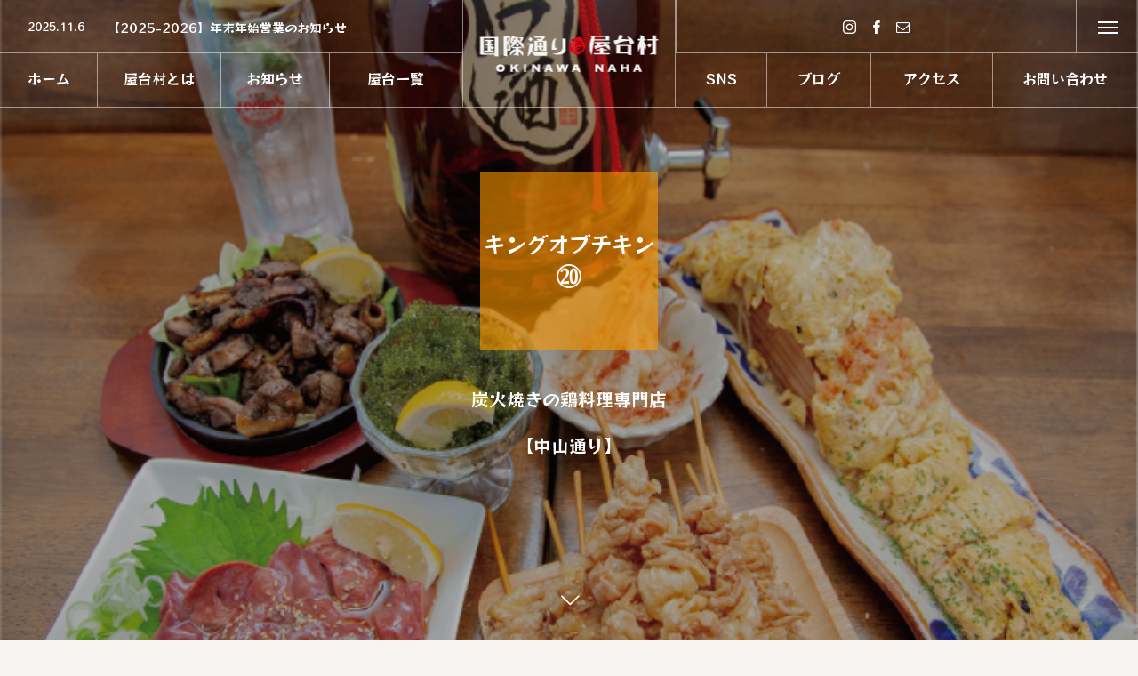

--- FILE ---
content_type: text/html; charset=UTF-8
request_url: http://kokusaidoori-yataimura.okinawa/shop20_kingofchicken/
body_size: 22037
content:
<!DOCTYPE html>
<html class="pc" lang="ja">
<head>
<meta charset="UTF-8">
<!--[if IE]><meta http-equiv="X-UA-Compatible" content="IE=edge"><![endif]-->
<meta name="viewport" content="width=device-width">
<title>キングオブチキン | 国際通り屋台村</title>
<meta name="description" content="営業時間…12：00～24：00ラストオーダー…23：30定休日…不定休電話…080-5278-3408WEB…Instagram店長…チリチリ炭火焼の鶏料理専門...">
<link rel="pingback" href="http://kokusaidoori-yataimura.okinawa/xmlrpc.php">
<link rel="shortcut icon" href="http://kokusaidoori-yataimura.okinawa/wp-content/uploads/2022/06/favicon.png">
<meta name='robots' content='max-image-preview:large' />
<link rel='dns-prefetch' href='//cdnjs.cloudflare.com' />
<link rel='dns-prefetch' href='//fonts.googleapis.com' />
<link rel='dns-prefetch' href='//c0.wp.com' />
<link href='https://fonts.gstatic.com' crossorigin rel='preconnect' />
<link rel="alternate" type="application/rss+xml" title="国際通り屋台村 &raquo; フィード" href="http://kokusaidoori-yataimura.okinawa/feed/" />
<link rel="alternate" type="application/rss+xml" title="国際通り屋台村 &raquo; コメントフィード" href="http://kokusaidoori-yataimura.okinawa/comments/feed/" />
<link rel="alternate" title="oEmbed (JSON)" type="application/json+oembed" href="http://kokusaidoori-yataimura.okinawa/wp-json/oembed/1.0/embed?url=http%3A%2F%2Fkokusaidoori-yataimura.okinawa%2Fshop20_kingofchicken%2F" />
<link rel="alternate" title="oEmbed (XML)" type="text/xml+oembed" href="http://kokusaidoori-yataimura.okinawa/wp-json/oembed/1.0/embed?url=http%3A%2F%2Fkokusaidoori-yataimura.okinawa%2Fshop20_kingofchicken%2F&#038;format=xml" />
		<!-- This site uses the Google Analytics by MonsterInsights plugin v8.10.1 - Using Analytics tracking - https://www.monsterinsights.com/ -->
							<script
				src="//www.googletagmanager.com/gtag/js?id=G-WR24ZMDG1V"  data-cfasync="false" data-wpfc-render="false" type="text/javascript" async></script>
			<script data-cfasync="false" data-wpfc-render="false" type="text/javascript">
				var mi_version = '8.10.1';
				var mi_track_user = true;
				var mi_no_track_reason = '';
				
								var disableStrs = [
										'ga-disable-G-WR24ZMDG1V',
														];

				/* Function to detect opted out users */
				function __gtagTrackerIsOptedOut() {
					for (var index = 0; index < disableStrs.length; index++) {
						if (document.cookie.indexOf(disableStrs[index] + '=true') > -1) {
							return true;
						}
					}

					return false;
				}

				/* Disable tracking if the opt-out cookie exists. */
				if (__gtagTrackerIsOptedOut()) {
					for (var index = 0; index < disableStrs.length; index++) {
						window[disableStrs[index]] = true;
					}
				}

				/* Opt-out function */
				function __gtagTrackerOptout() {
					for (var index = 0; index < disableStrs.length; index++) {
						document.cookie = disableStrs[index] + '=true; expires=Thu, 31 Dec 2099 23:59:59 UTC; path=/';
						window[disableStrs[index]] = true;
					}
				}

				if ('undefined' === typeof gaOptout) {
					function gaOptout() {
						__gtagTrackerOptout();
					}
				}
								window.dataLayer = window.dataLayer || [];

				window.MonsterInsightsDualTracker = {
					helpers: {},
					trackers: {},
				};
				if (mi_track_user) {
					function __gtagDataLayer() {
						dataLayer.push(arguments);
					}

					function __gtagTracker(type, name, parameters) {
						if (!parameters) {
							parameters = {};
						}

						if (parameters.send_to) {
							__gtagDataLayer.apply(null, arguments);
							return;
						}

						if (type === 'event') {
														parameters.send_to = monsterinsights_frontend.v4_id;
							var hookName = name;
							if (typeof parameters['event_category'] !== 'undefined') {
								hookName = parameters['event_category'] + ':' + name;
							}

							if (typeof MonsterInsightsDualTracker.trackers[hookName] !== 'undefined') {
								MonsterInsightsDualTracker.trackers[hookName](parameters);
							} else {
								__gtagDataLayer('event', name, parameters);
							}
							
													} else {
							__gtagDataLayer.apply(null, arguments);
						}
					}

					__gtagTracker('js', new Date());
					__gtagTracker('set', {
						'developer_id.dZGIzZG': true,
											});
										__gtagTracker('config', 'G-WR24ZMDG1V', {"forceSSL":"true","link_attribution":"true"} );
															window.gtag = __gtagTracker;										(function () {
						/* https://developers.google.com/analytics/devguides/collection/analyticsjs/ */
						/* ga and __gaTracker compatibility shim. */
						var noopfn = function () {
							return null;
						};
						var newtracker = function () {
							return new Tracker();
						};
						var Tracker = function () {
							return null;
						};
						var p = Tracker.prototype;
						p.get = noopfn;
						p.set = noopfn;
						p.send = function () {
							var args = Array.prototype.slice.call(arguments);
							args.unshift('send');
							__gaTracker.apply(null, args);
						};
						var __gaTracker = function () {
							var len = arguments.length;
							if (len === 0) {
								return;
							}
							var f = arguments[len - 1];
							if (typeof f !== 'object' || f === null || typeof f.hitCallback !== 'function') {
								if ('send' === arguments[0]) {
									var hitConverted, hitObject = false, action;
									if ('event' === arguments[1]) {
										if ('undefined' !== typeof arguments[3]) {
											hitObject = {
												'eventAction': arguments[3],
												'eventCategory': arguments[2],
												'eventLabel': arguments[4],
												'value': arguments[5] ? arguments[5] : 1,
											}
										}
									}
									if ('pageview' === arguments[1]) {
										if ('undefined' !== typeof arguments[2]) {
											hitObject = {
												'eventAction': 'page_view',
												'page_path': arguments[2],
											}
										}
									}
									if (typeof arguments[2] === 'object') {
										hitObject = arguments[2];
									}
									if (typeof arguments[5] === 'object') {
										Object.assign(hitObject, arguments[5]);
									}
									if ('undefined' !== typeof arguments[1].hitType) {
										hitObject = arguments[1];
										if ('pageview' === hitObject.hitType) {
											hitObject.eventAction = 'page_view';
										}
									}
									if (hitObject) {
										action = 'timing' === arguments[1].hitType ? 'timing_complete' : hitObject.eventAction;
										hitConverted = mapArgs(hitObject);
										__gtagTracker('event', action, hitConverted);
									}
								}
								return;
							}

							function mapArgs(args) {
								var arg, hit = {};
								var gaMap = {
									'eventCategory': 'event_category',
									'eventAction': 'event_action',
									'eventLabel': 'event_label',
									'eventValue': 'event_value',
									'nonInteraction': 'non_interaction',
									'timingCategory': 'event_category',
									'timingVar': 'name',
									'timingValue': 'value',
									'timingLabel': 'event_label',
									'page': 'page_path',
									'location': 'page_location',
									'title': 'page_title',
								};
								for (arg in args) {
																		if (!(!args.hasOwnProperty(arg) || !gaMap.hasOwnProperty(arg))) {
										hit[gaMap[arg]] = args[arg];
									} else {
										hit[arg] = args[arg];
									}
								}
								return hit;
							}

							try {
								f.hitCallback();
							} catch (ex) {
							}
						};
						__gaTracker.create = newtracker;
						__gaTracker.getByName = newtracker;
						__gaTracker.getAll = function () {
							return [];
						};
						__gaTracker.remove = noopfn;
						__gaTracker.loaded = true;
						window['__gaTracker'] = __gaTracker;
					})();
									} else {
										console.log("");
					(function () {
						function __gtagTracker() {
							return null;
						}

						window['__gtagTracker'] = __gtagTracker;
						window['gtag'] = __gtagTracker;
					})();
									}
			</script>
				<!-- / Google Analytics by MonsterInsights -->
		<style id='wp-img-auto-sizes-contain-inline-css' type='text/css'>
img:is([sizes=auto i],[sizes^="auto," i]){contain-intrinsic-size:3000px 1500px}
/*# sourceURL=wp-img-auto-sizes-contain-inline-css */
</style>
<link rel='stylesheet' id='style-css' href='http://kokusaidoori-yataimura.okinawa/wp-content/themes/tree_tcd081/style.css?ver=1.5.5' type='text/css' media='all' />
<style id='wp-block-library-inline-css' type='text/css'>
:root{--wp-block-synced-color:#7a00df;--wp-block-synced-color--rgb:122,0,223;--wp-bound-block-color:var(--wp-block-synced-color);--wp-editor-canvas-background:#ddd;--wp-admin-theme-color:#007cba;--wp-admin-theme-color--rgb:0,124,186;--wp-admin-theme-color-darker-10:#006ba1;--wp-admin-theme-color-darker-10--rgb:0,107,160.5;--wp-admin-theme-color-darker-20:#005a87;--wp-admin-theme-color-darker-20--rgb:0,90,135;--wp-admin-border-width-focus:2px}@media (min-resolution:192dpi){:root{--wp-admin-border-width-focus:1.5px}}.wp-element-button{cursor:pointer}:root .has-very-light-gray-background-color{background-color:#eee}:root .has-very-dark-gray-background-color{background-color:#313131}:root .has-very-light-gray-color{color:#eee}:root .has-very-dark-gray-color{color:#313131}:root .has-vivid-green-cyan-to-vivid-cyan-blue-gradient-background{background:linear-gradient(135deg,#00d084,#0693e3)}:root .has-purple-crush-gradient-background{background:linear-gradient(135deg,#34e2e4,#4721fb 50%,#ab1dfe)}:root .has-hazy-dawn-gradient-background{background:linear-gradient(135deg,#faaca8,#dad0ec)}:root .has-subdued-olive-gradient-background{background:linear-gradient(135deg,#fafae1,#67a671)}:root .has-atomic-cream-gradient-background{background:linear-gradient(135deg,#fdd79a,#004a59)}:root .has-nightshade-gradient-background{background:linear-gradient(135deg,#330968,#31cdcf)}:root .has-midnight-gradient-background{background:linear-gradient(135deg,#020381,#2874fc)}:root{--wp--preset--font-size--normal:16px;--wp--preset--font-size--huge:42px}.has-regular-font-size{font-size:1em}.has-larger-font-size{font-size:2.625em}.has-normal-font-size{font-size:var(--wp--preset--font-size--normal)}.has-huge-font-size{font-size:var(--wp--preset--font-size--huge)}.has-text-align-center{text-align:center}.has-text-align-left{text-align:left}.has-text-align-right{text-align:right}.has-fit-text{white-space:nowrap!important}#end-resizable-editor-section{display:none}.aligncenter{clear:both}.items-justified-left{justify-content:flex-start}.items-justified-center{justify-content:center}.items-justified-right{justify-content:flex-end}.items-justified-space-between{justify-content:space-between}.screen-reader-text{border:0;clip-path:inset(50%);height:1px;margin:-1px;overflow:hidden;padding:0;position:absolute;width:1px;word-wrap:normal!important}.screen-reader-text:focus{background-color:#ddd;clip-path:none;color:#444;display:block;font-size:1em;height:auto;left:5px;line-height:normal;padding:15px 23px 14px;text-decoration:none;top:5px;width:auto;z-index:100000}html :where(.has-border-color){border-style:solid}html :where([style*=border-top-color]){border-top-style:solid}html :where([style*=border-right-color]){border-right-style:solid}html :where([style*=border-bottom-color]){border-bottom-style:solid}html :where([style*=border-left-color]){border-left-style:solid}html :where([style*=border-width]){border-style:solid}html :where([style*=border-top-width]){border-top-style:solid}html :where([style*=border-right-width]){border-right-style:solid}html :where([style*=border-bottom-width]){border-bottom-style:solid}html :where([style*=border-left-width]){border-left-style:solid}html :where(img[class*=wp-image-]){height:auto;max-width:100%}:where(figure){margin:0 0 1em}html :where(.is-position-sticky){--wp-admin--admin-bar--position-offset:var(--wp-admin--admin-bar--height,0px)}@media screen and (max-width:600px){html :where(.is-position-sticky){--wp-admin--admin-bar--position-offset:0px}}
.has-text-align-justify{text-align:justify;}

/*# sourceURL=wp-block-library-inline-css */
</style><style id='global-styles-inline-css' type='text/css'>
:root{--wp--preset--aspect-ratio--square: 1;--wp--preset--aspect-ratio--4-3: 4/3;--wp--preset--aspect-ratio--3-4: 3/4;--wp--preset--aspect-ratio--3-2: 3/2;--wp--preset--aspect-ratio--2-3: 2/3;--wp--preset--aspect-ratio--16-9: 16/9;--wp--preset--aspect-ratio--9-16: 9/16;--wp--preset--color--black: #000000;--wp--preset--color--cyan-bluish-gray: #abb8c3;--wp--preset--color--white: #ffffff;--wp--preset--color--pale-pink: #f78da7;--wp--preset--color--vivid-red: #cf2e2e;--wp--preset--color--luminous-vivid-orange: #ff6900;--wp--preset--color--luminous-vivid-amber: #fcb900;--wp--preset--color--light-green-cyan: #7bdcb5;--wp--preset--color--vivid-green-cyan: #00d084;--wp--preset--color--pale-cyan-blue: #8ed1fc;--wp--preset--color--vivid-cyan-blue: #0693e3;--wp--preset--color--vivid-purple: #9b51e0;--wp--preset--gradient--vivid-cyan-blue-to-vivid-purple: linear-gradient(135deg,rgb(6,147,227) 0%,rgb(155,81,224) 100%);--wp--preset--gradient--light-green-cyan-to-vivid-green-cyan: linear-gradient(135deg,rgb(122,220,180) 0%,rgb(0,208,130) 100%);--wp--preset--gradient--luminous-vivid-amber-to-luminous-vivid-orange: linear-gradient(135deg,rgb(252,185,0) 0%,rgb(255,105,0) 100%);--wp--preset--gradient--luminous-vivid-orange-to-vivid-red: linear-gradient(135deg,rgb(255,105,0) 0%,rgb(207,46,46) 100%);--wp--preset--gradient--very-light-gray-to-cyan-bluish-gray: linear-gradient(135deg,rgb(238,238,238) 0%,rgb(169,184,195) 100%);--wp--preset--gradient--cool-to-warm-spectrum: linear-gradient(135deg,rgb(74,234,220) 0%,rgb(151,120,209) 20%,rgb(207,42,186) 40%,rgb(238,44,130) 60%,rgb(251,105,98) 80%,rgb(254,248,76) 100%);--wp--preset--gradient--blush-light-purple: linear-gradient(135deg,rgb(255,206,236) 0%,rgb(152,150,240) 100%);--wp--preset--gradient--blush-bordeaux: linear-gradient(135deg,rgb(254,205,165) 0%,rgb(254,45,45) 50%,rgb(107,0,62) 100%);--wp--preset--gradient--luminous-dusk: linear-gradient(135deg,rgb(255,203,112) 0%,rgb(199,81,192) 50%,rgb(65,88,208) 100%);--wp--preset--gradient--pale-ocean: linear-gradient(135deg,rgb(255,245,203) 0%,rgb(182,227,212) 50%,rgb(51,167,181) 100%);--wp--preset--gradient--electric-grass: linear-gradient(135deg,rgb(202,248,128) 0%,rgb(113,206,126) 100%);--wp--preset--gradient--midnight: linear-gradient(135deg,rgb(2,3,129) 0%,rgb(40,116,252) 100%);--wp--preset--font-size--small: 13px;--wp--preset--font-size--medium: 20px;--wp--preset--font-size--large: 36px;--wp--preset--font-size--x-large: 42px;--wp--preset--spacing--20: 0.44rem;--wp--preset--spacing--30: 0.67rem;--wp--preset--spacing--40: 1rem;--wp--preset--spacing--50: 1.5rem;--wp--preset--spacing--60: 2.25rem;--wp--preset--spacing--70: 3.38rem;--wp--preset--spacing--80: 5.06rem;--wp--preset--shadow--natural: 6px 6px 9px rgba(0, 0, 0, 0.2);--wp--preset--shadow--deep: 12px 12px 50px rgba(0, 0, 0, 0.4);--wp--preset--shadow--sharp: 6px 6px 0px rgba(0, 0, 0, 0.2);--wp--preset--shadow--outlined: 6px 6px 0px -3px rgb(255, 255, 255), 6px 6px rgb(0, 0, 0);--wp--preset--shadow--crisp: 6px 6px 0px rgb(0, 0, 0);}:where(.is-layout-flex){gap: 0.5em;}:where(.is-layout-grid){gap: 0.5em;}body .is-layout-flex{display: flex;}.is-layout-flex{flex-wrap: wrap;align-items: center;}.is-layout-flex > :is(*, div){margin: 0;}body .is-layout-grid{display: grid;}.is-layout-grid > :is(*, div){margin: 0;}:where(.wp-block-columns.is-layout-flex){gap: 2em;}:where(.wp-block-columns.is-layout-grid){gap: 2em;}:where(.wp-block-post-template.is-layout-flex){gap: 1.25em;}:where(.wp-block-post-template.is-layout-grid){gap: 1.25em;}.has-black-color{color: var(--wp--preset--color--black) !important;}.has-cyan-bluish-gray-color{color: var(--wp--preset--color--cyan-bluish-gray) !important;}.has-white-color{color: var(--wp--preset--color--white) !important;}.has-pale-pink-color{color: var(--wp--preset--color--pale-pink) !important;}.has-vivid-red-color{color: var(--wp--preset--color--vivid-red) !important;}.has-luminous-vivid-orange-color{color: var(--wp--preset--color--luminous-vivid-orange) !important;}.has-luminous-vivid-amber-color{color: var(--wp--preset--color--luminous-vivid-amber) !important;}.has-light-green-cyan-color{color: var(--wp--preset--color--light-green-cyan) !important;}.has-vivid-green-cyan-color{color: var(--wp--preset--color--vivid-green-cyan) !important;}.has-pale-cyan-blue-color{color: var(--wp--preset--color--pale-cyan-blue) !important;}.has-vivid-cyan-blue-color{color: var(--wp--preset--color--vivid-cyan-blue) !important;}.has-vivid-purple-color{color: var(--wp--preset--color--vivid-purple) !important;}.has-black-background-color{background-color: var(--wp--preset--color--black) !important;}.has-cyan-bluish-gray-background-color{background-color: var(--wp--preset--color--cyan-bluish-gray) !important;}.has-white-background-color{background-color: var(--wp--preset--color--white) !important;}.has-pale-pink-background-color{background-color: var(--wp--preset--color--pale-pink) !important;}.has-vivid-red-background-color{background-color: var(--wp--preset--color--vivid-red) !important;}.has-luminous-vivid-orange-background-color{background-color: var(--wp--preset--color--luminous-vivid-orange) !important;}.has-luminous-vivid-amber-background-color{background-color: var(--wp--preset--color--luminous-vivid-amber) !important;}.has-light-green-cyan-background-color{background-color: var(--wp--preset--color--light-green-cyan) !important;}.has-vivid-green-cyan-background-color{background-color: var(--wp--preset--color--vivid-green-cyan) !important;}.has-pale-cyan-blue-background-color{background-color: var(--wp--preset--color--pale-cyan-blue) !important;}.has-vivid-cyan-blue-background-color{background-color: var(--wp--preset--color--vivid-cyan-blue) !important;}.has-vivid-purple-background-color{background-color: var(--wp--preset--color--vivid-purple) !important;}.has-black-border-color{border-color: var(--wp--preset--color--black) !important;}.has-cyan-bluish-gray-border-color{border-color: var(--wp--preset--color--cyan-bluish-gray) !important;}.has-white-border-color{border-color: var(--wp--preset--color--white) !important;}.has-pale-pink-border-color{border-color: var(--wp--preset--color--pale-pink) !important;}.has-vivid-red-border-color{border-color: var(--wp--preset--color--vivid-red) !important;}.has-luminous-vivid-orange-border-color{border-color: var(--wp--preset--color--luminous-vivid-orange) !important;}.has-luminous-vivid-amber-border-color{border-color: var(--wp--preset--color--luminous-vivid-amber) !important;}.has-light-green-cyan-border-color{border-color: var(--wp--preset--color--light-green-cyan) !important;}.has-vivid-green-cyan-border-color{border-color: var(--wp--preset--color--vivid-green-cyan) !important;}.has-pale-cyan-blue-border-color{border-color: var(--wp--preset--color--pale-cyan-blue) !important;}.has-vivid-cyan-blue-border-color{border-color: var(--wp--preset--color--vivid-cyan-blue) !important;}.has-vivid-purple-border-color{border-color: var(--wp--preset--color--vivid-purple) !important;}.has-vivid-cyan-blue-to-vivid-purple-gradient-background{background: var(--wp--preset--gradient--vivid-cyan-blue-to-vivid-purple) !important;}.has-light-green-cyan-to-vivid-green-cyan-gradient-background{background: var(--wp--preset--gradient--light-green-cyan-to-vivid-green-cyan) !important;}.has-luminous-vivid-amber-to-luminous-vivid-orange-gradient-background{background: var(--wp--preset--gradient--luminous-vivid-amber-to-luminous-vivid-orange) !important;}.has-luminous-vivid-orange-to-vivid-red-gradient-background{background: var(--wp--preset--gradient--luminous-vivid-orange-to-vivid-red) !important;}.has-very-light-gray-to-cyan-bluish-gray-gradient-background{background: var(--wp--preset--gradient--very-light-gray-to-cyan-bluish-gray) !important;}.has-cool-to-warm-spectrum-gradient-background{background: var(--wp--preset--gradient--cool-to-warm-spectrum) !important;}.has-blush-light-purple-gradient-background{background: var(--wp--preset--gradient--blush-light-purple) !important;}.has-blush-bordeaux-gradient-background{background: var(--wp--preset--gradient--blush-bordeaux) !important;}.has-luminous-dusk-gradient-background{background: var(--wp--preset--gradient--luminous-dusk) !important;}.has-pale-ocean-gradient-background{background: var(--wp--preset--gradient--pale-ocean) !important;}.has-electric-grass-gradient-background{background: var(--wp--preset--gradient--electric-grass) !important;}.has-midnight-gradient-background{background: var(--wp--preset--gradient--midnight) !important;}.has-small-font-size{font-size: var(--wp--preset--font-size--small) !important;}.has-medium-font-size{font-size: var(--wp--preset--font-size--medium) !important;}.has-large-font-size{font-size: var(--wp--preset--font-size--large) !important;}.has-x-large-font-size{font-size: var(--wp--preset--font-size--x-large) !important;}
:where(.wp-block-columns.is-layout-flex){gap: 2em;}:where(.wp-block-columns.is-layout-grid){gap: 2em;}
/*# sourceURL=global-styles-inline-css */
</style>
<style id='core-block-supports-inline-css' type='text/css'>
.wp-container-core-columns-is-layout-9d6595d7{flex-wrap:nowrap;}.wp-container-core-buttons-is-layout-16018d1d{justify-content:center;}
/*# sourceURL=core-block-supports-inline-css */
</style>

<style id='classic-theme-styles-inline-css' type='text/css'>
/*! This file is auto-generated */
.wp-block-button__link{color:#fff;background-color:#32373c;border-radius:9999px;box-shadow:none;text-decoration:none;padding:calc(.667em + 2px) calc(1.333em + 2px);font-size:1.125em}.wp-block-file__button{background:#32373c;color:#fff;text-decoration:none}
/*# sourceURL=/wp-includes/css/classic-themes.min.css */
</style>
<link rel='stylesheet' id='contact-form-7-css' href='http://kokusaidoori-yataimura.okinawa/wp-content/plugins/contact-form-7/includes/css/styles.css?ver=5.7.7' type='text/css' media='all' />
<link rel='stylesheet' id='tablepress-default-css' href='http://kokusaidoori-yataimura.okinawa/wp-content/tablepress-combined.min.css?ver=4' type='text/css' media='all' />
<style id='wp-block-image-inline-css' type='text/css'>
.wp-block-image>a,.wp-block-image>figure>a{display:inline-block}.wp-block-image img{box-sizing:border-box;height:auto;max-width:100%;vertical-align:bottom}@media not (prefers-reduced-motion){.wp-block-image img.hide{visibility:hidden}.wp-block-image img.show{animation:show-content-image .4s}}.wp-block-image[style*=border-radius] img,.wp-block-image[style*=border-radius]>a{border-radius:inherit}.wp-block-image.has-custom-border img{box-sizing:border-box}.wp-block-image.aligncenter{text-align:center}.wp-block-image.alignfull>a,.wp-block-image.alignwide>a{width:100%}.wp-block-image.alignfull img,.wp-block-image.alignwide img{height:auto;width:100%}.wp-block-image .aligncenter,.wp-block-image .alignleft,.wp-block-image .alignright,.wp-block-image.aligncenter,.wp-block-image.alignleft,.wp-block-image.alignright{display:table}.wp-block-image .aligncenter>figcaption,.wp-block-image .alignleft>figcaption,.wp-block-image .alignright>figcaption,.wp-block-image.aligncenter>figcaption,.wp-block-image.alignleft>figcaption,.wp-block-image.alignright>figcaption{caption-side:bottom;display:table-caption}.wp-block-image .alignleft{float:left;margin:.5em 1em .5em 0}.wp-block-image .alignright{float:right;margin:.5em 0 .5em 1em}.wp-block-image .aligncenter{margin-left:auto;margin-right:auto}.wp-block-image :where(figcaption){margin-bottom:1em;margin-top:.5em}.wp-block-image.is-style-circle-mask img{border-radius:9999px}@supports ((-webkit-mask-image:none) or (mask-image:none)) or (-webkit-mask-image:none){.wp-block-image.is-style-circle-mask img{border-radius:0;-webkit-mask-image:url('data:image/svg+xml;utf8,<svg viewBox="0 0 100 100" xmlns="http://www.w3.org/2000/svg"><circle cx="50" cy="50" r="50"/></svg>');mask-image:url('data:image/svg+xml;utf8,<svg viewBox="0 0 100 100" xmlns="http://www.w3.org/2000/svg"><circle cx="50" cy="50" r="50"/></svg>');mask-mode:alpha;-webkit-mask-position:center;mask-position:center;-webkit-mask-repeat:no-repeat;mask-repeat:no-repeat;-webkit-mask-size:contain;mask-size:contain}}:root :where(.wp-block-image.is-style-rounded img,.wp-block-image .is-style-rounded img){border-radius:9999px}.wp-block-image figure{margin:0}.wp-lightbox-container{display:flex;flex-direction:column;position:relative}.wp-lightbox-container img{cursor:zoom-in}.wp-lightbox-container img:hover+button{opacity:1}.wp-lightbox-container button{align-items:center;backdrop-filter:blur(16px) saturate(180%);background-color:#5a5a5a40;border:none;border-radius:4px;cursor:zoom-in;display:flex;height:20px;justify-content:center;opacity:0;padding:0;position:absolute;right:16px;text-align:center;top:16px;width:20px;z-index:100}@media not (prefers-reduced-motion){.wp-lightbox-container button{transition:opacity .2s ease}}.wp-lightbox-container button:focus-visible{outline:3px auto #5a5a5a40;outline:3px auto -webkit-focus-ring-color;outline-offset:3px}.wp-lightbox-container button:hover{cursor:pointer;opacity:1}.wp-lightbox-container button:focus{opacity:1}.wp-lightbox-container button:focus,.wp-lightbox-container button:hover,.wp-lightbox-container button:not(:hover):not(:active):not(.has-background){background-color:#5a5a5a40;border:none}.wp-lightbox-overlay{box-sizing:border-box;cursor:zoom-out;height:100vh;left:0;overflow:hidden;position:fixed;top:0;visibility:hidden;width:100%;z-index:100000}.wp-lightbox-overlay .close-button{align-items:center;cursor:pointer;display:flex;justify-content:center;min-height:40px;min-width:40px;padding:0;position:absolute;right:calc(env(safe-area-inset-right) + 16px);top:calc(env(safe-area-inset-top) + 16px);z-index:5000000}.wp-lightbox-overlay .close-button:focus,.wp-lightbox-overlay .close-button:hover,.wp-lightbox-overlay .close-button:not(:hover):not(:active):not(.has-background){background:none;border:none}.wp-lightbox-overlay .lightbox-image-container{height:var(--wp--lightbox-container-height);left:50%;overflow:hidden;position:absolute;top:50%;transform:translate(-50%,-50%);transform-origin:top left;width:var(--wp--lightbox-container-width);z-index:9999999999}.wp-lightbox-overlay .wp-block-image{align-items:center;box-sizing:border-box;display:flex;height:100%;justify-content:center;margin:0;position:relative;transform-origin:0 0;width:100%;z-index:3000000}.wp-lightbox-overlay .wp-block-image img{height:var(--wp--lightbox-image-height);min-height:var(--wp--lightbox-image-height);min-width:var(--wp--lightbox-image-width);width:var(--wp--lightbox-image-width)}.wp-lightbox-overlay .wp-block-image figcaption{display:none}.wp-lightbox-overlay button{background:none;border:none}.wp-lightbox-overlay .scrim{background-color:#fff;height:100%;opacity:.9;position:absolute;width:100%;z-index:2000000}.wp-lightbox-overlay.active{visibility:visible}@media not (prefers-reduced-motion){.wp-lightbox-overlay.active{animation:turn-on-visibility .25s both}.wp-lightbox-overlay.active img{animation:turn-on-visibility .35s both}.wp-lightbox-overlay.show-closing-animation:not(.active){animation:turn-off-visibility .35s both}.wp-lightbox-overlay.show-closing-animation:not(.active) img{animation:turn-off-visibility .25s both}.wp-lightbox-overlay.zoom.active{animation:none;opacity:1;visibility:visible}.wp-lightbox-overlay.zoom.active .lightbox-image-container{animation:lightbox-zoom-in .4s}.wp-lightbox-overlay.zoom.active .lightbox-image-container img{animation:none}.wp-lightbox-overlay.zoom.active .scrim{animation:turn-on-visibility .4s forwards}.wp-lightbox-overlay.zoom.show-closing-animation:not(.active){animation:none}.wp-lightbox-overlay.zoom.show-closing-animation:not(.active) .lightbox-image-container{animation:lightbox-zoom-out .4s}.wp-lightbox-overlay.zoom.show-closing-animation:not(.active) .lightbox-image-container img{animation:none}.wp-lightbox-overlay.zoom.show-closing-animation:not(.active) .scrim{animation:turn-off-visibility .4s forwards}}@keyframes show-content-image{0%{visibility:hidden}99%{visibility:hidden}to{visibility:visible}}@keyframes turn-on-visibility{0%{opacity:0}to{opacity:1}}@keyframes turn-off-visibility{0%{opacity:1;visibility:visible}99%{opacity:0;visibility:visible}to{opacity:0;visibility:hidden}}@keyframes lightbox-zoom-in{0%{transform:translate(calc((-100vw + var(--wp--lightbox-scrollbar-width))/2 + var(--wp--lightbox-initial-left-position)),calc(-50vh + var(--wp--lightbox-initial-top-position))) scale(var(--wp--lightbox-scale))}to{transform:translate(-50%,-50%) scale(1)}}@keyframes lightbox-zoom-out{0%{transform:translate(-50%,-50%) scale(1);visibility:visible}99%{visibility:visible}to{transform:translate(calc((-100vw + var(--wp--lightbox-scrollbar-width))/2 + var(--wp--lightbox-initial-left-position)),calc(-50vh + var(--wp--lightbox-initial-top-position))) scale(var(--wp--lightbox-scale));visibility:hidden}}
/*# sourceURL=http://kokusaidoori-yataimura.okinawa/wp-includes/blocks/image/style.min.css */
</style>
<style id='wp-block-columns-inline-css' type='text/css'>
.wp-block-columns{box-sizing:border-box;display:flex;flex-wrap:wrap!important}@media (min-width:782px){.wp-block-columns{flex-wrap:nowrap!important}}.wp-block-columns{align-items:normal!important}.wp-block-columns.are-vertically-aligned-top{align-items:flex-start}.wp-block-columns.are-vertically-aligned-center{align-items:center}.wp-block-columns.are-vertically-aligned-bottom{align-items:flex-end}@media (max-width:781px){.wp-block-columns:not(.is-not-stacked-on-mobile)>.wp-block-column{flex-basis:100%!important}}@media (min-width:782px){.wp-block-columns:not(.is-not-stacked-on-mobile)>.wp-block-column{flex-basis:0;flex-grow:1}.wp-block-columns:not(.is-not-stacked-on-mobile)>.wp-block-column[style*=flex-basis]{flex-grow:0}}.wp-block-columns.is-not-stacked-on-mobile{flex-wrap:nowrap!important}.wp-block-columns.is-not-stacked-on-mobile>.wp-block-column{flex-basis:0;flex-grow:1}.wp-block-columns.is-not-stacked-on-mobile>.wp-block-column[style*=flex-basis]{flex-grow:0}:where(.wp-block-columns){margin-bottom:1.75em}:where(.wp-block-columns.has-background){padding:1.25em 2.375em}.wp-block-column{flex-grow:1;min-width:0;overflow-wrap:break-word;word-break:break-word}.wp-block-column.is-vertically-aligned-top{align-self:flex-start}.wp-block-column.is-vertically-aligned-center{align-self:center}.wp-block-column.is-vertically-aligned-bottom{align-self:flex-end}.wp-block-column.is-vertically-aligned-stretch{align-self:stretch}.wp-block-column.is-vertically-aligned-bottom,.wp-block-column.is-vertically-aligned-center,.wp-block-column.is-vertically-aligned-top{width:100%}
/*# sourceURL=http://kokusaidoori-yataimura.okinawa/wp-includes/blocks/columns/style.min.css */
</style>
<style id='wp-block-heading-inline-css' type='text/css'>
h1:where(.wp-block-heading).has-background,h2:where(.wp-block-heading).has-background,h3:where(.wp-block-heading).has-background,h4:where(.wp-block-heading).has-background,h5:where(.wp-block-heading).has-background,h6:where(.wp-block-heading).has-background{padding:1.25em 2.375em}h1.has-text-align-left[style*=writing-mode]:where([style*=vertical-lr]),h1.has-text-align-right[style*=writing-mode]:where([style*=vertical-rl]),h2.has-text-align-left[style*=writing-mode]:where([style*=vertical-lr]),h2.has-text-align-right[style*=writing-mode]:where([style*=vertical-rl]),h3.has-text-align-left[style*=writing-mode]:where([style*=vertical-lr]),h3.has-text-align-right[style*=writing-mode]:where([style*=vertical-rl]),h4.has-text-align-left[style*=writing-mode]:where([style*=vertical-lr]),h4.has-text-align-right[style*=writing-mode]:where([style*=vertical-rl]),h5.has-text-align-left[style*=writing-mode]:where([style*=vertical-lr]),h5.has-text-align-right[style*=writing-mode]:where([style*=vertical-rl]),h6.has-text-align-left[style*=writing-mode]:where([style*=vertical-lr]),h6.has-text-align-right[style*=writing-mode]:where([style*=vertical-rl]){rotate:180deg}
/*# sourceURL=http://kokusaidoori-yataimura.okinawa/wp-includes/blocks/heading/style.min.css */
</style>
<style id='wp-block-paragraph-inline-css' type='text/css'>
.is-small-text{font-size:.875em}.is-regular-text{font-size:1em}.is-large-text{font-size:2.25em}.is-larger-text{font-size:3em}.has-drop-cap:not(:focus):first-letter{float:left;font-size:8.4em;font-style:normal;font-weight:100;line-height:.68;margin:.05em .1em 0 0;text-transform:uppercase}body.rtl .has-drop-cap:not(:focus):first-letter{float:none;margin-left:.1em}p.has-drop-cap.has-background{overflow:hidden}:root :where(p.has-background){padding:1.25em 2.375em}:where(p.has-text-color:not(.has-link-color)) a{color:inherit}p.has-text-align-left[style*="writing-mode:vertical-lr"],p.has-text-align-right[style*="writing-mode:vertical-rl"]{rotate:180deg}
/*# sourceURL=http://kokusaidoori-yataimura.okinawa/wp-includes/blocks/paragraph/style.min.css */
</style>
<style id='wp-block-spacer-inline-css' type='text/css'>
.wp-block-spacer{clear:both}
/*# sourceURL=http://kokusaidoori-yataimura.okinawa/wp-includes/blocks/spacer/style.min.css */
</style>
<style id='wp-block-button-inline-css' type='text/css'>
.wp-block-button__link{align-content:center;box-sizing:border-box;cursor:pointer;display:inline-block;height:100%;text-align:center;word-break:break-word}.wp-block-button__link.aligncenter{text-align:center}.wp-block-button__link.alignright{text-align:right}:where(.wp-block-button__link){border-radius:9999px;box-shadow:none;padding:calc(.667em + 2px) calc(1.333em + 2px);text-decoration:none}.wp-block-button[style*=text-decoration] .wp-block-button__link{text-decoration:inherit}.wp-block-buttons>.wp-block-button.has-custom-width{max-width:none}.wp-block-buttons>.wp-block-button.has-custom-width .wp-block-button__link{width:100%}.wp-block-buttons>.wp-block-button.has-custom-font-size .wp-block-button__link{font-size:inherit}.wp-block-buttons>.wp-block-button.wp-block-button__width-25{width:calc(25% - var(--wp--style--block-gap, .5em)*.75)}.wp-block-buttons>.wp-block-button.wp-block-button__width-50{width:calc(50% - var(--wp--style--block-gap, .5em)*.5)}.wp-block-buttons>.wp-block-button.wp-block-button__width-75{width:calc(75% - var(--wp--style--block-gap, .5em)*.25)}.wp-block-buttons>.wp-block-button.wp-block-button__width-100{flex-basis:100%;width:100%}.wp-block-buttons.is-vertical>.wp-block-button.wp-block-button__width-25{width:25%}.wp-block-buttons.is-vertical>.wp-block-button.wp-block-button__width-50{width:50%}.wp-block-buttons.is-vertical>.wp-block-button.wp-block-button__width-75{width:75%}.wp-block-button.is-style-squared,.wp-block-button__link.wp-block-button.is-style-squared{border-radius:0}.wp-block-button.no-border-radius,.wp-block-button__link.no-border-radius{border-radius:0!important}:root :where(.wp-block-button .wp-block-button__link.is-style-outline),:root :where(.wp-block-button.is-style-outline>.wp-block-button__link){border:2px solid;padding:.667em 1.333em}:root :where(.wp-block-button .wp-block-button__link.is-style-outline:not(.has-text-color)),:root :where(.wp-block-button.is-style-outline>.wp-block-button__link:not(.has-text-color)){color:currentColor}:root :where(.wp-block-button .wp-block-button__link.is-style-outline:not(.has-background)),:root :where(.wp-block-button.is-style-outline>.wp-block-button__link:not(.has-background)){background-color:initial;background-image:none}
/*# sourceURL=http://kokusaidoori-yataimura.okinawa/wp-includes/blocks/button/style.min.css */
</style>
<style id='wp-block-buttons-inline-css' type='text/css'>
.wp-block-buttons{box-sizing:border-box}.wp-block-buttons.is-vertical{flex-direction:column}.wp-block-buttons.is-vertical>.wp-block-button:last-child{margin-bottom:0}.wp-block-buttons>.wp-block-button{display:inline-block;margin:0}.wp-block-buttons.is-content-justification-left{justify-content:flex-start}.wp-block-buttons.is-content-justification-left.is-vertical{align-items:flex-start}.wp-block-buttons.is-content-justification-center{justify-content:center}.wp-block-buttons.is-content-justification-center.is-vertical{align-items:center}.wp-block-buttons.is-content-justification-right{justify-content:flex-end}.wp-block-buttons.is-content-justification-right.is-vertical{align-items:flex-end}.wp-block-buttons.is-content-justification-space-between{justify-content:space-between}.wp-block-buttons.aligncenter{text-align:center}.wp-block-buttons:not(.is-content-justification-space-between,.is-content-justification-right,.is-content-justification-left,.is-content-justification-center) .wp-block-button.aligncenter{margin-left:auto;margin-right:auto;width:100%}.wp-block-buttons[style*=text-decoration] .wp-block-button,.wp-block-buttons[style*=text-decoration] .wp-block-button__link{text-decoration:inherit}.wp-block-buttons.has-custom-font-size .wp-block-button__link{font-size:inherit}.wp-block-buttons .wp-block-button__link{width:100%}.wp-block-button.aligncenter{text-align:center}
/*# sourceURL=http://kokusaidoori-yataimura.okinawa/wp-includes/blocks/buttons/style.min.css */
</style>
<link rel='stylesheet' id='olympus-google-fonts-css' href='https://fonts.googleapis.com/css?family=RocknRoll+One%3A400%2C400i&#038;display=swap&#038;subset=all&#038;ver=3.2.1' type='text/css' media='all' />
<link rel='stylesheet' id='jetpack_css-css' href='https://c0.wp.com/p/jetpack/11.5.3/css/jetpack.css' type='text/css' media='all' />
<script type="text/javascript" src="https://c0.wp.com/c/6.9/wp-includes/js/jquery/jquery.min.js" id="jquery-core-js"></script>
<script type="text/javascript" src="https://c0.wp.com/c/6.9/wp-includes/js/jquery/jquery-migrate.min.js" id="jquery-migrate-js"></script>
<script type="text/javascript" src="http://kokusaidoori-yataimura.okinawa/wp-content/plugins/google-analytics-for-wordpress/assets/js/frontend-gtag.min.js?ver=8.10.1" id="monsterinsights-frontend-script-js"></script>
<script data-cfasync="false" data-wpfc-render="false" type="text/javascript" id='monsterinsights-frontend-script-js-extra'>/* <![CDATA[ */
var monsterinsights_frontend = {"js_events_tracking":"true","download_extensions":"doc,pdf,ppt,zip,xls,docx,pptx,xlsx","inbound_paths":"[{\"path\":\"\\\/go\\\/\",\"label\":\"affiliate\"},{\"path\":\"\\\/recommend\\\/\",\"label\":\"affiliate\"}]","home_url":"http:\/\/kokusaidoori-yataimura.okinawa","hash_tracking":"false","ua":"","v4_id":"G-WR24ZMDG1V"};/* ]]> */
</script>
<link rel="https://api.w.org/" href="http://kokusaidoori-yataimura.okinawa/wp-json/" /><link rel="alternate" title="JSON" type="application/json" href="http://kokusaidoori-yataimura.okinawa/wp-json/wp/v2/pages/242" /><link rel="canonical" href="http://kokusaidoori-yataimura.okinawa/shop20_kingofchicken/" />
<link rel='shortlink' href='http://kokusaidoori-yataimura.okinawa/?p=242' />
<meta name="cdp-version" content="1.3.4" />	<style>img#wpstats{display:none}</style>
		
<link rel="stylesheet" href="http://kokusaidoori-yataimura.okinawa/wp-content/themes/tree_tcd081/css/design-plus.css?ver=1.5.5">
<link rel="stylesheet" href="http://kokusaidoori-yataimura.okinawa/wp-content/themes/tree_tcd081/css/sns-botton.css?ver=1.5.5">
<link rel="stylesheet" media="screen and (max-width:1201px)" href="http://kokusaidoori-yataimura.okinawa/wp-content/themes/tree_tcd081/css/responsive.css?ver=1.5.5">
<link rel="stylesheet" media="screen and (max-width:1201px)" href="http://kokusaidoori-yataimura.okinawa/wp-content/themes/tree_tcd081/css/footer-bar.css?ver=1.5.5">

<script src="http://kokusaidoori-yataimura.okinawa/wp-content/themes/tree_tcd081/js/jquery.easing.1.4.js?ver=1.5.5"></script>
<script src="http://kokusaidoori-yataimura.okinawa/wp-content/themes/tree_tcd081/js/jscript.js?ver=1.5.5"></script>
<script src="http://kokusaidoori-yataimura.okinawa/wp-content/themes/tree_tcd081/js/comment.js?ver=1.5.5"></script>

<link rel="stylesheet" href="http://kokusaidoori-yataimura.okinawa/wp-content/themes/tree_tcd081/js/simplebar.css?ver=1.5.5">
<script src="http://kokusaidoori-yataimura.okinawa/wp-content/themes/tree_tcd081/js/simplebar.min.js?ver=1.5.5"></script>


<script src="http://kokusaidoori-yataimura.okinawa/wp-content/themes/tree_tcd081/js/header_fix.js?ver=1.5.5"></script>
<script src="http://kokusaidoori-yataimura.okinawa/wp-content/themes/tree_tcd081/js/header_fix_mobile.js?ver=1.5.5"></script>


<style type="text/css">

body, input, textarea { font-family: "Times New Roman" , "游明朝" , "Yu Mincho" , "游明朝体" , "YuMincho" , "ヒラギノ明朝 Pro W3" , "Hiragino Mincho Pro" , "HiraMinProN-W3" , "HGS明朝E" , "ＭＳ Ｐ明朝" , "MS PMincho" , serif; }

.rich_font, .p-vertical { font-family: "Times New Roman" , "游明朝" , "Yu Mincho" , "游明朝体" , "YuMincho" , "ヒラギノ明朝 Pro W3" , "Hiragino Mincho Pro" , "HiraMinProN-W3" , "HGS明朝E" , "ＭＳ Ｐ明朝" , "MS PMincho" , serif; font-weight:500; }

.rich_font_type1 { font-family: Arial, "Hiragino Kaku Gothic ProN", "ヒラギノ角ゴ ProN W3", "メイリオ", Meiryo, sans-serif; }
.rich_font_type2 { font-family: Arial, "Hiragino Sans", "ヒラギノ角ゴ ProN", "Hiragino Kaku Gothic ProN", "游ゴシック", YuGothic, "メイリオ", Meiryo, sans-serif; font-weight:500; }
.rich_font_type3 { font-family: "Times New Roman" , "游明朝" , "Yu Mincho" , "游明朝体" , "YuMincho" , "ヒラギノ明朝 Pro W3" , "Hiragino Mincho Pro" , "HiraMinProN-W3" , "HGS明朝E" , "ＭＳ Ｐ明朝" , "MS PMincho" , serif; font-weight:500; }


#side_headline .main, .cb_side_headline .main { font-size:24px; }
#side_headline .sub, .cb_side_headline .sub { font-size:18px; }
@media screen and (max-width:750px) {
  #side_headline .main, .cb_side_headline .main { font-size:20px; }
  #side_headline .sub, .cb_side_headline .sub { font-size:14px; }
}
#header.start:after { background:#212121; }
#header, #header_logo, .global_menu > ul > li > a, #lang_button, #header_sns, #menu_button, #index_news { border-color:rgba(255,255,255,0.5); }
#header_logo .logo a, .global_menu > ul > li > a, #header_news a, #header_button, #menu_button:before, #header_sns li a:before, #lang_button li a { color:#ffffff; }
#header.active, #header.active #header_logo, #header.active .global_menu > ul > li > a, #header.active #lang_button, #header.active #header_sns, #header.active #menu_button, body.header_fix_mobile #header #menu_button { border-color:#dddddd; }
#header.active #header_logo .logo a, #header.active .global_menu > ul > li > a, #header.active #header_news a, #header.active #header_button, #header.active #menu_button:before, body.header_fix_mobile #header #menu_button:before, #header.active #header_sns li a:before, #header.active #lang_button li a { color:#ffffff; }
#header #header_logo .logo a:hover, #header .global_menu > ul > li > a:hover, #header #header_news a:hover, #header #header_button:hover, #header #menu_button:hover:before, #header #header_sns li a:hover:before, #header #lang_button li a:hover, .global_menu > ul > li.active_button > a, .global_menu > ul > li.active > a { color:#dd3333 !important; }
#menu_button span { background:#ffffff; }
#header.active #menu_button span { background:#ffffff; }
#menu_button:hover span { background:#dd3333 !important; }
body.home .global_menu > ul > li.current-menu-item > a { color:#ffffff !important; }
body.home #header.active .global_menu > ul > li.current-menu-item > a { color:#ffffff !important; }
.global_menu ul ul a { color:#ffffff; background:#212121; }
.global_menu ul ul a:hover { background:#dd3333; }
#drawer_menu .menu a, #drawer_menu .lang_button li { font-size:20px; }
#drawer_menu .menu a, #drawer_menu .close_button:before, #drawer_menu .header_sns a:before, #drawer_menu .menu li.current-menu-item.non_active_menu a, #drawer_menu .lang_button li a { color:#ffffff; }
#drawer_menu .menu a:hover, #drawer_menu .close_button:hover:before, #drawer_menu .header_sns a:hover:before, #drawer_menu .menu li.current-menu-item a, #drawer_menu .menu li.current-menu-item.non_active_menu a:hover, #drawer_menu .lang_button li a:hover { color:#dd3333;  }
.global_menu > ul > li.current-menu-item > a { color:#dd3333 !important; }
@media screen and (max-width:750px) {
  #drawer_menu .menu a, #drawer_menu .lang_button li { font-size:14px; }
}
.megamenu_menu_list .title { font-size:26px; }
.megamenu_menu_list .sub_title { font-size:12px; }
.megamenu_blog_list { background:#f8f7f6; }
.megamenu_blog_slider .title { font-size:14px; }
.megamenu_blog_list.type2 { background:#f8f7f6; }
.megamenu_blog_list.type2 .megamenu_blog_slider .title { font-size:14px; }
#footer, #footer a { color:#ffffff; }
#footer_menu, #footer_menu li, #footer_menu li:last-of-type, #copyright { border-color:rgba(255,255,255,0.3); }
.footer_info { font-size:14px; }
#return_top a:before { color:#ffffff; }
#return_top a { background:#222222; }
#return_top a:hover { background:#dd3333; }
@media screen and (max-width:750px) {
  .footer_info { font-size:14px; }
}

.author_profile a.avatar img, .animate_image img, .animate_background .image, #recipe_archive .blur_image {
  width:100%; height:auto;
  -webkit-transition: transform  0.75s ease;
  transition: transform  0.75s ease;
}
.author_profile a.avatar:hover img, .animate_image:hover img, .animate_background:hover .image, #recipe_archive a:hover .blur_image {
  -webkit-transform: scale(1.2);
  transform: scale(1.2);
}



a { color:#000; }

a:hover, #header_logo a:hover, .megamenu_blog_list a:hover .title, #footer a:hover, #footer_social_link li a:hover:before, #bread_crumb a:hover, #bread_crumb li.home a:hover:after, #next_prev_post a:hover,
.megamenu_blog_slider a:hover , .megamenu_blog_slider .category a:hover, .megamenu_blog_slider_wrap .carousel_arrow:hover:before, .megamenu_menu_list .carousel_arrow:hover:before, .single_copy_title_url_btn:hover,
.p-dropdown__list li a:hover, .p-dropdown__title:hover, .p-dropdown__title:hover:after, .p-dropdown__title:hover:after, .p-dropdown__list li a:hover, .p-dropdown__list .child_menu_button:hover, .tcdw_search_box_widget .search_area .search_button:hover:before,
.tcd_category_list a:hover, .tcd_category_list .child_menu_button:hover, .styled_post_list1 a:hover .title, .index_post_list .category a:hover, #index_news a:hover, #blog_list .category a:hover, #post_title_area .category a:hover,
#post_title_area .post_meta a:hover, #single_author_title_area .author_link li a:hover:before, .author_profile a:hover, .author_profile .author_link li a:hover:before, #post_meta_bottom a:hover, .cardlink_title a:hover, .comment a:hover, .comment_form_wrapper a:hover, #searchform .submit_button:hover:before
  { color: #dd3333; }

#submit_comment:hover, #cancel_comment_reply a:hover, #wp-calendar #prev a:hover, #wp-calendar #next a:hover, #wp-calendar td a:hover,
#p_readmore .button:hover, .page_navi a:hover, #post_pagination a:hover,.c-pw__btn:hover, #post_pagination a:hover, #comment_tab li a:hover
  { background-color: #dd3333; }

#comment_textarea textarea:focus, .c-pw__box-input:focus, .page_navi a:hover, #post_pagination a:hover
  { border-color: #dd3333; }

.post_content a, .custom-html-widget a { color:#2d2d2d; }
.post_content a:hover, .custom-html-widget a:hover { color:#1e73be; }
.global_menu > ul > li > a span.main {
font-size: 16px!important;
}


.global_menu > ul > li > a span.title {
    max-height: 1.2em;
}

.global_menu > ul > li > a span.main {
    display: block;
    line-height: 1.0em;
}

.global_menu > ul > li > a span.sub {
    display: block;
    line-height: 1.5em;
font-size: 16px!important;
}


.global_menu > ul > li > a {
    padding: 0;
    color: #fff;
    font-size: 16px;
    text-decoration: none;
    height: 61px;
    display: block;
    position: relative;

}


.global_menu > ul > li > a span.sub {
    display: block;
    line-height: 1.3em;
    font-size: 16px!important;
}



/* トップページのボタンのフォント */
.cb_contents .link_button a{
letter-spacing: 0.2em;
 font-size: 20px;

}



/* トップページのデザインコンテンツのPC用のタテ文字サイズのフォント */
.rich_font_type2 {
font-family: 'RocknRoll One', sans-serif!important;
}


/* トップページのデザインコンテンツのPC用のタテ文字サイズの数字をタテに正す */
.rich_font_type2 {
text-orientation: upright;
}



/* 屋台村からのお知らせのフォント */
.index_post_list.num5 .headline {
    font-size: 36px;
letter-spacing: 0.2em;
font-family: 'RocknRoll One', sans-serif!important;
}

/* トップページの画像スライダーコンテンツ下部左側のフォント */
.index_image_slider.num4 .catch {
font-family: 'RocknRoll One', sans-serif!important;
}



/* スマホ用のメッセージコンテンツのフォント */
.index_message.num4 .catch {
font-family: 'RocknRoll One', sans-serif!important;
}
.index_message.num1 .catch {
font-family: 'RocknRoll One', sans-serif!important;
}
.index_message.num7 .catch {
font-family: 'RocknRoll One', sans-serif!important;
}

/* スマホ用の屋台村からのお知らせのフォント */
.index_post_list.num12 .headline {
font-family: 'RocknRoll One', sans-serif!important;
}.styled_h2 {
  font-size:22px !important; text-align:left; color:#000000;   border-top:1px solid #222222;
  border-bottom:1px solid #222222;
  border-left:0px solid #222222;
  border-right:0px solid #222222;
  padding:30px 0px 30px 0px !important;
  margin:0px 0px 30px !important;
}
.styled_h3 {
  font-size:20px !important; text-align:left; color:#000000;   border-top:2px solid #222222;
  border-bottom:1px solid #dddddd;
  border-left:0px solid #dddddd;
  border-right:0px solid #dddddd;
  padding:30px 0px 30px 20px !important;
  margin:0px 0px 30px !important;
}
.styled_h4 {
  font-size:18px !important; text-align:left; color:#000000;   border-top:0px solid #dddddd;
  border-bottom:0px solid #dddddd;
  border-left:2px solid #222222;
  border-right:0px solid #dddddd;
  padding:10px 0px 10px 15px !important;
  margin:0px 0px 30px !important;
}
.styled_h5 {
  font-size:16px !important; text-align:left; color:#000000;   border-top:0px solid #dddddd;
  border-bottom:0px solid #dddddd;
  border-left:0px solid #dddddd;
  border-right:0px solid #dddddd;
  padding:15px 15px 15px 15px !important;
  margin:0px 0px 30px !important;
}
.q_custom_button1 { background: #535353; color: #ffffff !important; border-color: #535353 !important; }
.q_custom_button1:hover, .q_custom_button1:focus { background: #7d7d7d; color: #ffffff !important; border-color: #7d7d7d !important; }
.q_custom_button2 { background: #535353; color: #ffffff !important; border-color: #535353 !important; }
.q_custom_button2:hover, .q_custom_button2:focus { background: #7d7d7d; color: #ffffff !important; border-color: #7d7d7d !important; }
.q_custom_button3 { background: #535353; color: #ffffff !important; border-color: #535353 !important; }
.q_custom_button3:hover, .q_custom_button3:focus { background: #7d7d7d; color: #ffffff !important; border-color: #7d7d7d !important; }
.speech_balloon_left1 .speach_balloon_text { background-color: #ffdfdf; border-color: #ffdfdf; color: #000000 }
.speech_balloon_left1 .speach_balloon_text::before { border-right-color: #ffdfdf }
.speech_balloon_left1 .speach_balloon_text::after { border-right-color: #ffdfdf }
.speech_balloon_left2 .speach_balloon_text { background-color: #ffffff; border-color: #ff5353; color: #000000 }
.speech_balloon_left2 .speach_balloon_text::before { border-right-color: #ff5353 }
.speech_balloon_left2 .speach_balloon_text::after { border-right-color: #ffffff }
.speech_balloon_right1 .speach_balloon_text { background-color: #ccf4ff; border-color: #ccf4ff; color: #000000 }
.speech_balloon_right1 .speach_balloon_text::before { border-left-color: #ccf4ff }
.speech_balloon_right1 .speach_balloon_text::after { border-left-color: #ccf4ff }
.speech_balloon_right2 .speach_balloon_text { background-color: #ffffff; border-color: #0789b5; color: #000000 }
.speech_balloon_right2 .speach_balloon_text::before { border-left-color: #0789b5 }
.speech_balloon_right2 .speach_balloon_text::after { border-left-color: #ffffff }
.qt_google_map .pb_googlemap_custom-overlay-inner { background:#000000; color:#ffffff; }
.qt_google_map .pb_googlemap_custom-overlay-inner::after { border-color:#000000 transparent transparent transparent; }
</style>

<style id="current-page-style" type="text/css">
#page_header .headline { font-size:24px; color:#ffffff; background:rgba(255,153,0,0.6); }
#page_header .sub_title { font-size:28px; }
#page_header .catch { font-size:38px; color:#ffffff; }
#page_header .desc { font-size:20px; color:#ffffff; }
#page_content { font-size:16px; }
@media screen and (max-width:750px) {
  #page_header .headline { font-size:16px; }
  #page_header .sub_title { font-size:22px; }
  #page_header .catch { font-size:24px; }
  #page_header .desc { font-size:20px; }
  #page_content { font-size:14px; }
}
body { background:#f6f5f4; }
/*マウスオーバー時にリンクを半透明に光らせる*/
.button4 a:hover img{
opacity:0.7;
filter:alpha(opacity=50);
-ms-filter: “alpha( opacity=50 )”;
}

/*マウスオーバー時にリンクを凹ませる*/
.button4 a:hover{ position:relative;top:3px ;left:3px; }

/*お店からのメッセージの左右の余白と画像と文字の間の余白をなくす*/
.wp-container-30 {
    display: flex;
    gap: 0em !important;
    padding: 0px 30px 20px;
}

/*四角形の中の店名の文字の余白*/
.page #page_header .headline .title_area {
    line-height: 1.4;
    font-weight: 500;
    width: 100%;
    padding: 0 !important;
    position: absolute;
    top: 50%;
    -ms-transform: translateY(-50%);
    -webkit-transform: translateY(-50%);
    transform: translateY(-50%);
    -webkit-box-sizing: border-box;
    box-sizing: border-box;
}</style>

<script type="text/javascript">
jQuery(document).ready(function($){

  $('.megamenu_menu_slider').slick({
    infinite: true,
    dots: false,
    arrows: false,
    slidesToShow: 3,
    slidesToScroll: 1,
    swipeToSlide: true,
    touchThreshold: 20,
    adaptiveHeight: false,
    pauseOnHover: true,
    autoplay: false,
    fade: false,
    easing: 'easeOutExpo',
    speed: 700,
    autoplaySpeed: 5000
  });
  $('.megamenu_menu_slider_wrap .prev_item').on('click', function() {
    $(this).closest('.megamenu_menu_slider_wrap').find('.megamenu_menu_slider').slick('slickPrev');
  });
  $('.megamenu_menu_slider_wrap .next_item').on('click', function() {
    $(this).closest('.megamenu_menu_slider_wrap').find('.megamenu_menu_slider').slick('slickNext');
  });

  $('.megamenu_blog_slider').slick({
    infinite: true,
    dots: false,
    arrows: false,
    slidesToShow: 4,
    slidesToScroll: 1,
    swipeToSlide: true,
    touchThreshold: 20,
    adaptiveHeight: false,
    pauseOnHover: true,
    autoplay: false,
    fade: false,
    easing: 'easeOutExpo',
    speed: 700,
    autoplaySpeed: 5000
  });
  $('.megamenu_blog_slider_wrap .prev_item').on('click', function() {
    $(this).closest('.megamenu_blog_slider_wrap').find('.megamenu_blog_slider').slick('slickPrev');
  });
  $('.megamenu_blog_slider_wrap .next_item').on('click', function() {
    $(this).closest('.megamenu_blog_slider_wrap').find('.megamenu_blog_slider').slick('slickNext');
  });

});
</script>
<script type="text/javascript">
jQuery(document).ready(function($){

  $('#header_news').slick({
    infinite: true,
    dots: false,
    arrows: false,
    slidesToShow: 1,
    slidesToScroll: 1,
    swipeToSlide: false,
    adaptiveHeight: false,
    pauseOnHover: true,
    autoplay: true,
    fade: false,
    vertical: true,
    easing: 'easeOutExpo',
    speed: 700,
    autoplaySpeed: 5000
  });

});
</script>
<script type="text/javascript">
jQuery(document).ready(function($){

  $(window).on('scroll load', function(i) {
    var scTop = $(this).scrollTop();
    var scBottom = scTop + $(this).height();
    $('.page_animate_item').each( function(i) {
      var thisPos = $(this).offset().top + 100;
      if ( thisPos < scBottom ) {
        $(this).addClass('active');
      }
    });
  });

});
</script>
	<!-- Fonts Plugin CSS - https://fontsplugin.com/ -->
	<style>
		:root {
--font-base: RocknRoll One;
--font-headings: RocknRoll One;
--font-input: RocknRoll One;
}
body, #content, .entry-content, .post-content, .page-content, .post-excerpt, .entry-summary, .entry-excerpt, .widget-area, .widget, .sidebar, #sidebar, footer, .footer, #footer, .site-footer {
font-family: "RocknRoll One";
 }
#site-title, .site-title, #site-title a, .site-title a, .entry-title, .entry-title a, h1, h2, h3, h4, h5, h6, .widget-title {
font-family: "RocknRoll One";
 }
button, .button, input, select, textarea, .wp-block-button, .wp-block-button__link {
font-family: "RocknRoll One";
 }
#site-title, .site-title, #site-title a, .site-title a, #site-logo, #site-logo a, #logo, #logo a, .logo, .logo a, .wp-block-site-title, .wp-block-site-title a {
font-family: "RocknRoll One";
 }
#site-description, .site-description, #site-tagline, .site-tagline, .wp-block-site-tagline {
font-family: "RocknRoll One";
 }
.menu, .page_item a, .menu-item a, .wp-block-navigation, .wp-block-navigation-item__content {
font-family: "RocknRoll One";
 }
.entry-content, .entry-content p, .post-content, .page-content, .post-excerpt, .entry-summary, .entry-excerpt, .excerpt, .excerpt p, .type-post p, .type-page p, .wp-block-post-content, .wp-block-post-excerpt {
font-family: "RocknRoll One";
 }
.wp-block-post-title, .wp-block-post-title a, .entry-title, .entry-title a, .post-title, .post-title a, .page-title, .entry-content h1, #content h1, .type-post h1, .type-page h1 {
font-family: "RocknRoll One";
 }
.entry-content h2, .post-content h2, .page-content h2, #content h2, .type-post h2, .type-page h2 {
font-family: "RocknRoll One";
 }
.entry-content h3, .post-content h3, .page-content h3, #content h3, .type-post h3, .type-page h3 {
font-family: "RocknRoll One";
 }
.entry-content h4, .post-content h4, .page-content h4, #content h4, .type-post h4, .type-page h4 {
font-family: "RocknRoll One";
 }
.entry-content h5, .post-content h5, .page-content h5, #content h5, .type-post h5, .type-page h5 {
font-family: "RocknRoll One";
 }
.entry-content h6, .post-content h6, .page-content h6, #content h6, .type-post h6, .type-page h6 {
font-family: "RocknRoll One";
 }
.widget-title, .widget-area h1, .widget-area h2, .widget-area h3, .widget-area h4, .widget-area h5, .widget-area h6, #secondary h1, #secondary h2, #secondary h3, #secondary h4, #secondary h5, #secondary h6 {
font-family: "RocknRoll One";
 }
.widget-area, .widget, .sidebar, #sidebar, #secondary {
font-family: "RocknRoll One";
 }
	</style>
	<!-- Fonts Plugin CSS -->
	<link rel='stylesheet' id='word_balloon_user_style-css' href='http://kokusaidoori-yataimura.okinawa/wp-content/plugins/word-balloon/css/word_balloon_user.min.css?ver=4.19.2' type='text/css' media='all' />
<link rel='stylesheet' id='word_balloon_skin_tail_3-css' href='http://kokusaidoori-yataimura.okinawa/wp-content/plugins/word-balloon/css/skin/word_balloon_tail_3.min.css?ver=4.19.2' type='text/css' media='all' />
<link rel='stylesheet' id='slick-style-css' href='http://kokusaidoori-yataimura.okinawa/wp-content/themes/tree_tcd081/js/slick.css?ver=1.0.0' type='text/css' media='all' />
</head>
<body id="body" class="wp-singular page-template-default page page-id-242 wp-theme-tree_tcd081 page_header_logo_position_type1 use_header_fix use_mobile_header_fix">


<div id="container">

   <header id="header">
 
    <div id="header_logo">
   <h2 class="logo">
 <a href="http://kokusaidoori-yataimura.okinawa/" title="国際通り屋台村">
    <img class="pc_logo_image " src="http://kokusaidoori-yataimura.okinawa/wp-content/uploads/2022/06/rogo_b_1.png?1768899276" alt="国際通り屋台村" title="国際通り屋台村" width="201" height="42" />
        <img class="mobile_logo_image " src="http://kokusaidoori-yataimura.okinawa/wp-content/uploads/2022/06/rogo_b_1.png?1768899276" alt="国際通り屋台村" title="国際通り屋台村" width="201" height="42" />
     </a>
</h2>

  </div>

    <nav class="global_menu" id="global_menu_left">
   <ul id="menu-topmenu_left" class="menu"><li id="menu-item-172" class="menu-item menu-item-type-post_type menu-item-object-page menu-item-home menu-item-172 "><a href="http://kokusaidoori-yataimura.okinawa/" title="HOME"><span class="title"><span class="title_inner"><span class="main">ホーム</span><span class="sub">HOME</span></span></span></a></li>
<li id="menu-item-122" class="menu-item menu-item-type-post_type menu-item-object-page menu-item-122 "><a href="http://kokusaidoori-yataimura.okinawa/about/" title="ABOUT"><span class="title"><span class="title_inner"><span class="main">屋台村とは</span><span class="sub">ABOUT</span></span></span></a></li>
<li id="menu-item-123" class="menu-item menu-item-type-post_type_archive menu-item-object-news menu-item-123 "><a href="http://kokusaidoori-yataimura.okinawa/news/" title="NEWS"><span class="title"><span class="title_inner"><span class="main">お知らせ</span><span class="sub">NEWS</span></span></span></a></li>
<li id="menu-item-124" class="menu-item menu-item-type-post_type menu-item-object-page menu-item-124 "><a href="http://kokusaidoori-yataimura.okinawa/shoplist/" title="SHOP LIST"><span class="title"><span class="title_inner"><span class="main">屋台一覧</span><span class="sub">SHOP LIST</span></span></span></a></li>
</ul>  </nav>
  
    <nav class="global_menu" id="global_menu_right">
   <ul id="menu-topmenu_right" class="menu"><li id="menu-item-125" class="menu-item menu-item-type-custom menu-item-object-custom menu-item-has-children menu-item-125 "><a href="https://www.facebook.com/%E5%9B%BD%E9%9A%9B%E9%80%9A%E3%82%8A%E5%B1%8B%E5%8F%B0%E6%9D%91-1635547403330756/"><span class="title"><span class="title_inner"><span class="main">SNS</span><span class="sub">SNS</span></span></span></a>
<ul class="sub-menu">
	<li id="menu-item-126" class="menu-item menu-item-type-custom menu-item-object-custom menu-item-126 "><a href="https://www.facebook.com/%E5%9B%BD%E9%9A%9B%E9%80%9A%E3%82%8A%E5%B1%8B%E5%8F%B0%E6%9D%91-1635547403330756/"><span class="title no_sub_title"><span class="title_inner"><span class="main">fasebook</span></span></span></a></li>
	<li id="menu-item-127" class="menu-item menu-item-type-custom menu-item-object-custom menu-item-127 "><a target="_blank" href="https://www.instagram.com/kokusai.yataimura/"><span class="title no_sub_title"><span class="title_inner"><span class="main">Instagram</span></span></span></a></li>
</ul>
</li>
<li id="menu-item-174" class="menu-item menu-item-type-post_type menu-item-object-page menu-item-174 "><a href="http://kokusaidoori-yataimura.okinawa/%e3%82%a4%e3%83%99%e3%83%b3%e3%83%88%e6%83%85%e5%a0%b1/" title="BLOG"><span class="title"><span class="title_inner"><span class="main">ブログ</span><span class="sub">BLOG</span></span></span></a></li>
<li id="menu-item-938" class="menu-item menu-item-type-post_type menu-item-object-page menu-item-938 "><a href="http://kokusaidoori-yataimura.okinawa/access-2/" title="ACCESE"><span class="title"><span class="title_inner"><span class="main">アクセス</span><span class="sub">ACCESE</span></span></span></a></li>
<li id="menu-item-130" class="menu-item menu-item-type-post_type menu-item-object-page menu-item-130 "><a href="http://kokusaidoori-yataimura.okinawa/contact-2/" title="CONTACT"><span class="title"><span class="title_inner"><span class="main">お問い合わせ</span><span class="sub">CONTACT</span></span></span></a></li>
</ul>  </nav>
  
    <div id="header_news">
      <article class="item">
    <a href="http://kokusaidoori-yataimura.okinawa/news/6-21%e6%b0%b4%e6%9d%91%e4%bc%91%e6%97%a5%e3%81%ae%e3%81%8a%e7%9f%a5%e3%82%89%e3%81%9b-3-3/">
     <p class="date"><time class="entry-date updated" datetime="2025-11-26T13:47:13+09:00">2025.11.26</time></p>
     <h4 class="title"><span>11/26(水)村休日のお知らせ</span></h4>
    </a>
   </article>
      <article class="item">
    <a href="http://kokusaidoori-yataimura.okinawa/news/6-21%e6%b0%b4%e6%9d%91%e4%bc%91%e6%97%a5%e3%81%ae%e3%81%8a%e7%9f%a5%e3%82%89%e3%81%9b-3-2-2-3/">
     <p class="date"><time class="entry-date updated" datetime="2025-11-06T12:32:22+09:00">2025.11.6</time></p>
     <h4 class="title"><span>【2025-2026】年末年始営業のお知らせ</span></h4>
    </a>
   </article>
      <article class="item">
    <a href="http://kokusaidoori-yataimura.okinawa/news/6-21%e6%b0%b4%e6%9d%91%e4%bc%91%e6%97%a5%e3%81%ae%e3%81%8a%e7%9f%a5%e3%82%89%e3%81%9b-3-2-2-2/">
     <p class="date"><time class="entry-date updated" datetime="2025-02-28T12:16:19+09:00">2025.02.14</time></p>
     <h4 class="title"><span>【イベント情報】米島酒造presents「星降る夜と蛍の道案内」</span></h4>
    </a>
   </article>
      <article class="item">
    <a href="http://kokusaidoori-yataimura.okinawa/news/6-21%e6%b0%b4%e6%9d%91%e4%bc%91%e6%97%a5%e3%81%ae%e3%81%8a%e7%9f%a5%e3%82%89%e3%81%9b-3-2-2/">
     <p class="date"><time class="entry-date updated" datetime="2024-12-19T13:15:43+09:00">2024.12.19</time></p>
     <h4 class="title"><span>【2024-2025】年末年始営業のお知らせ</span></h4>
    </a>
   </article>
      <article class="item">
    <a href="http://kokusaidoori-yataimura.okinawa/news/6-21%e6%b0%b4%e6%9d%91%e4%bc%91%e6%97%a5%e3%81%ae%e3%81%8a%e7%9f%a5%e3%82%89%e3%81%9b-3-2/">
     <p class="date"><time class="entry-date updated" datetime="2023-12-22T18:56:39+09:00">2023.12.22</time></p>
     <h4 class="title"><span>年末年始営業のお知らせ</span></h4>
    </a>
   </article>
     </div>
  
  <div id="header_right_top">

   
      <ul id="header_sns" class="header_sns clearfix">
    <li class="insta"><a href="https://www.instagram.com/kokusai.yataimura/" rel="nofollow" target="_blank" title="Instagram"><span>Instagram</span></a></li>        <li class="facebook"><a href="https://www.facebook.com/%E5%9B%BD%E9%9A%9B%E9%80%9A%E3%82%8A%E5%B1%8B%E5%8F%B0%E6%9D%91-1635547403330756/" rel="nofollow" target="_blank" title="Facebook"><span>Facebook</span></a></li>            <li class="contact"><a href="http://kokusaidoori-yataimura.okinawa/contact-2/" rel="nofollow" target="_blank" title="Contact"><span>Contact</span></a></li>       </ul>
   
   
      <a id="menu_button" href="#"><span></span><span></span><span></span></a>
   
  </div><!-- END #header_right_top -->

  
 </header>
 
  
<div id="page_header">
 <div id="page_header_inner">
  <div class="catch_area">
         <div class="headline rich_font_type3">
    <div class="title_area">
      <h1><span class="main">キングオブチキン</span></h1>
      <span class="sub_title rich_font_type2">⑳</span>    </div>
   </div>
            <p class="desc  pc">炭火焼きの鶏料理専門店<br />
【中山通り】</p>
         <p class="desc mobile">炭火焼きの鶏料理専門店<br />
【中山通り】</p>
     </div>
 </div>
 <a id="main_contents_link" href="#main_contents"></a>
  <div class="overlay" style="background:rgba(0,0,0,0.3);"></div>
   <div class="image " style="background:url(http://kokusaidoori-yataimura.okinawa/wp-content/uploads/2022/06/shop20-menu_photo.png) no-repeat center top; background-size:cover;"></div>
  </div>

<div id="main_contents">

 
 <article id="page_content">

    <div class="post_content clearfix">

   
<div class="wp-block-columns is-layout-flex wp-container-core-columns-is-layout-9d6595d7 wp-block-columns-is-layout-flex">
<div class="wp-block-column is-layout-flow wp-block-column-is-layout-flow" style="flex-basis:50%"><div class="wp-block-image">
<figure class="aligncenter size-full"><img loading="lazy" decoding="async" width="706" height="503" src="http://kokusaidoori-yataimura.okinawa/wp-content/uploads/2022/06/shop20-menu_photo.png" alt="" class="wp-image-246"/></figure>
</div></div>



<div class="wp-block-column is-layout-flow wp-block-column-is-layout-flow" style="flex-basis:50%">
<div class="wp-block-columns is-layout-flex wp-container-core-columns-is-layout-9d6595d7 wp-block-columns-is-layout-flex">
<div class="wp-block-column is-layout-flow wp-block-column-is-layout-flow">
<figure class="wp-block-image size-full"><img loading="lazy" decoding="async" width="401" height="83" src="http://kokusaidoori-yataimura.okinawa/wp-content/uploads/2022/06/shop_rogo_20.png" alt="" class="wp-image-745"/></figure>
</div>
</div>



<div class="wp-block-columns are-vertically-aligned-top is-layout-flex wp-container-core-columns-is-layout-9d6595d7 wp-block-columns-is-layout-flex">
<div class="wp-block-column is-vertically-aligned-top is-layout-flow wp-block-column-is-layout-flow">
<h6 class="button4 wp-block-heading" style="font-size:16px">営業時間…12：00～24：00<br>ラストオーダー…23：30<br>定休日…不定休<br>電話…080-5278-3408<br>WEB…<a href="https://www.instagram.com/king.of.chicken.okinawa/?hl=ja" target="_blank" rel="noreferrer noopener">Instagram</a><br>店長…チリチリ</h6>
</div>
</div>
</div>
</div>



<div class="wp-block-columns has-background is-layout-flex wp-container-core-columns-is-layout-9d6595d7 wp-block-columns-is-layout-flex" style="background-color:#ffeedf">
<div class="wp-block-column is-vertically-aligned-center is-layout-flow wp-block-column-is-layout-flow" style="flex-basis:30%"><div class="wp-block-image">
<figure class="aligncenter size-full is-resized"><img loading="lazy" decoding="async" src="http://kokusaidoori-yataimura.okinawa/wp-content/uploads/2022/06/20_storemanager.png" alt="" class="wp-image-805" width="150" height="260"/></figure>
</div></div>



<div class="wp-block-column is-vertically-aligned-center is-layout-flow wp-block-column-is-layout-flow" style="flex-basis:70%">
<figure class="wp-block-image size-full"><img loading="lazy" decoding="async" width="301" height="51" src="http://kokusaidoori-yataimura.okinawa/wp-content/uploads/2022/06/shop_message_1.png" alt="" class="wp-image-147"/></figure>



<p>炭火焼の鶏料理専門店。<br>ジューシーな焼鳥、だし巻卵、パリパリの皮串が名物です。<br>せんべろもやっているので、安く楽しく美味しい明るく元気なスタッフで待っています。テーブルのワニに注意！</p>
</div>
</div>



<div style="height:20px" aria-hidden="true" class="wp-block-spacer"></div>



<figure class="wp-block-image size-full is-resized"><img loading="lazy" decoding="async" src="http://kokusaidoori-yataimura.okinawa/wp-content/uploads/2022/06/title_floormap.png" alt="" class="wp-image-61" width="840" height="39"/></figure>



<figure class="wp-block-image size-full"><img loading="lazy" decoding="async" width="861" height="630" src="http://kokusaidoori-yataimura.okinawa/wp-content/uploads/2022/06/shopmap_20.png" alt="" class="wp-image-889"/></figure>



<div style="height:20px" aria-hidden="true" class="wp-block-spacer"></div>



<figure class="wp-block-image size-full"><img loading="lazy" decoding="async" width="1451" height="68" src="http://kokusaidoori-yataimura.okinawa/wp-content/uploads/2022/06/title_shoplist_5.png" alt="" class="wp-image-63"/></figure>



<div class="wp-block-columns is-layout-flex wp-container-core-columns-is-layout-9d6595d7 wp-block-columns-is-layout-flex">
<div class="wp-block-column is-layout-flow wp-block-column-is-layout-flow" style="flex-basis:60%">
<figure class="wp-block-image size-full"><img loading="lazy" decoding="async" width="941" height="611" src="http://kokusaidoori-yataimura.okinawa/wp-content/uploads/2022/06/map_floor_20.png" alt="" class="wp-image-878"/></figure>
</div>



<div class="wp-block-column is-vertically-aligned-top is-layout-flow wp-block-column-is-layout-flow">
<div class="wp-block-columns is-layout-flex wp-container-core-columns-is-layout-9d6595d7 wp-block-columns-is-layout-flex">
<div class="wp-block-column is-layout-flow wp-block-column-is-layout-flow">
<p class="has-text-align-left button4" style="font-size:14px">【南山通り】<br><a href="http://kokusaidoori-yataimura.okinawa/shop01_kikuchan/">①きくちゃん</a>  <a href="http://kokusaidoori-yataimura.okinawa/shop02_tsukijiotokomaesushi/">②築地 男前鮓</a>  <a href="http://kokusaidoori-yataimura.okinawa/shop03_ajinobou/">③味ノ坊</a><br><a href="http://kokusaidoori-yataimura.okinawa/shop04_teamyashinoki/">④チーム ヤシの木</a>  <a href="http://kokusaidoori-yataimura.okinawa/shop05_kinpachi/">⑤きんぱち</a>  <a href="http://kokusaidoori-yataimura.okinawa/shop06_ryu-kai/">⑥琉海</a><br><a href="http://kokusaidoori-yataimura.okinawa/shop21_shimaashimaa/">㉑しまぁしまぁ</a><br>【北山通り】<br><a href="http://kokusaidoori-yataimura.okinawa/shop07_e-sain/">⑦ゑーさいん</a>  <a href="http://kokusaidoori-yataimura.okinawa/shop08_chickenbaron/">⑧チキンバロン</a>  <a href="http://kokusaidoori-yataimura.okinawa/shop09_butanotoriko/">⑨豚の虜</a><br><a href="http://kokusaidoori-yataimura.okinawa/shop10_yuunami/">⑩ゆうなみ</a>   <a href="http://kokusaidoori-yataimura.okinawa/shop11_fishbird/">⑪鷠(フィッシュバード)</a><br><a href="http://kokusaidoori-yataimura.okinawa/shop12_agu-buta/">⑫牧志琉</a>   <a href="http://kokusaidoori-yataimura.okinawa/shop13_shimatoate/">⑬島酒と肴</a><br>【中山通り】<br><a href="http://kokusaidoori-yataimura.okinawa/shop14_murasaki/">⑭村咲</a>   <a href="http://kokusaidoori-yataimura.okinawa/shop15_chokottosushi/">⑮ちょこっと寿司</a>   <a href="http://kokusaidoori-yataimura.okinawa/shop16_yataimurajyuncha/">⑯屋台村じゅんちゃん</a>   <a href="http://kokusaidoori-yataimura.okinawa/shop17_schiesserdragon/">⑰シーサードラゴン</a>   <a href="http://kokusaidoori-yataimura.okinawa/shop18_okiraku/">⑱沖らく</a>　<a href="http://kokusaidoori-yataimura.okinawa/shop19_lalala/">⑲ららら</a><br><a href="http://kokusaidoori-yataimura.okinawa/shop20_kingofchicken/">⑳キングオブチキン</a></p>
</div>
</div>
</div>
</div>



<div class="wp-block-columns is-not-stacked-on-mobile is-layout-flex wp-container-core-columns-is-layout-9d6595d7 wp-block-columns-is-layout-flex">
<div class="wp-block-column is-layout-flow wp-block-column-is-layout-flow">
<div class="wp-block-buttons is-content-justification-center is-layout-flex wp-container-core-buttons-is-layout-16018d1d wp-block-buttons-is-layout-flex">
<div class="wp-block-button button4"><a class="wp-block-button__link has-white-color has-text-color" href="http://kokusaidoori-yataimura.okinawa/shoplist/" style="border-radius:0px">屋台一覧へ</a></div>
</div>
</div>



<div class="wp-block-column is-layout-flow wp-block-column-is-layout-flow">
<div class="wp-block-buttons is-content-justification-center is-layout-flex wp-container-core-buttons-is-layout-16018d1d wp-block-buttons-is-layout-flex">
<div class="wp-block-button button4"><a class="wp-block-button__link has-white-color has-text-color" href="http://kokusaidoori-yataimura.okinawa/contact/" style="border-radius:0px">アクセス</a></div>
</div>
</div>
</div>



<div class="wp-block-word-balloon-word-balloon-block"><div class="w_b_box w_b_w100 w_b_flex w_b_jc_c w_b_mla w_b_mra w_b_div"><div class="w_b_wrap w_b_wrap_tail_3 w_b_L w_b_flex w_b_w100 w_b_div" style=""><div class="w_b_ava_box w_b_relative w_b_ava_L w_b_mta w_b_flex w_b_col w_b_jc_fe w_b_col w_b_f_n w_b_div"><div class="w_b_icon_wrap w_b_relative w_b_div"><div class="w_b_ava_wrap w_b_direction_L w_b_mp0 w_b_div"><div class="w_b_ava_effect w_b_relative w_b_oh w_b_size_S w_b_div" style="">
<img loading="lazy" decoding="async" src="http://kokusaidoori-yataimura.okinawa/wp-content/uploads/2022/06/icon_yatai_w250.png" width="64" height="64" alt="国際通り屋台村" class="w_b_ava_img w_b_w100 w_b_h100  w_b_mp0 w_b_img" style="" />
</div></div></div><div class="w_b_name w_b_w100 w_b_lh w_b_name_C w_b_ta_C w_b_mp0 w_b_div">国際通り屋台村</div></div><div class="w_b_bal_box w_b_bal_L w_b_relative w_b_direction_L w_b_w100 w_b_div"><div class="w_b_bal_outer w_b_flex w_b_w100 w_b_mp0 w_b_relative w_b_div" style=""><div class="w_b_bal_wrap w_b_bal_wrap_L w_b_w100 w_b_div"><div class="w_b_bal w_b_relative w_b_tail_3 w_b_tail_3_L w_b_shadow_L w_b_flex w_b_div" style="--w_b_tail_3_a:#cf2e2e;font-size:16px;"><div class="w_b_quote w_b_div"><p style="text-align:left">　<strong>お客様へのお願い</strong><br><sub>・屋台村内での大声を出す、過剰な拍手など近隣への騒音となるような行為はやめてください。<br>・屋台村付近で車や歩行者の通行の妨げになるような行為や迷惑となるような行為、近隣の敷地への立ち入りなどはやめてください。</sub></p></div></div></div></div><div class="w_b_space w_b_mp0 w_b_div"><svg version="1.1" xmlns="http://www.w3.org/2000/svg" xmlns:xlink="http://www.w3.org/1999/xlink" x="0px" y="0px" width="1" height="44" viewBox="0 0 1 1" fill="transparent" stroke="transparent" stroke-miterlimit="10" class="w_b_db w_b_mp0"><polygon fill="transparent" stroke="transparent" points="0,1 0,1 0,1 0,1 "/></svg></div></div></div></div></div>

  </div>

 </article><!-- END #page_content -->

 
 <div id="main_contents_line"></div>

</div><!-- END #main_contents -->


  <footer id="footer">

    <video id="footer_video" src="http://kokusaidoori-yataimura.okinawa/wp-content/uploads/2022/06/Light-18702-1.mp4" playsinline autoplay loop muted></video>
  
  <div id="footer_inner">

      <div id="footer_logo">
    
<h3 class="logo">
 <a href="http://kokusaidoori-yataimura.okinawa/" title="国際通り屋台村">
    <img class="pc_logo_image" src="http://kokusaidoori-yataimura.okinawa/wp-content/uploads/2022/06/rogo_b_3.png?1768899276" alt="国際通り屋台村" title="国際通り屋台村" width="301" height="63" />
      <img class="mobile_logo_image" src="http://kokusaidoori-yataimura.okinawa/wp-content/uploads/2022/06/rogo_b_1.png?1768899276" alt="国際通り屋台村" title="国際通り屋台村" width="201" height="42" />
   </a>
</h3>

   </div>
   
      <p class="footer_info ">____ 国際通り屋台村 各店 ____<br />
沖縄県那覇市牧志3-11-16,17<br />
ゆいレール「牧志駅」から徒歩４分<br />
各バス会社「てんぶす前」「牧志」バス停から徒歩３分<br />
※お車でお越しの際は、近隣のパーキングをご利用ください。<br />
営業時間は各店にお問い合わせください。</p>
      
      <ul id="footer_sns" class="clearfix">
    <li class="insta"><a href="https://www.instagram.com/kokusai.yataimura/" rel="nofollow" target="_blank" title="Instagram"><span>Instagram</span></a></li>        <li class="facebook"><a href="https://www.facebook.com/%E5%9B%BD%E9%9A%9B%E9%80%9A%E3%82%8A%E5%B1%8B%E5%8F%B0%E6%9D%91-1635547403330756/" rel="nofollow" target="_blank" title="Facebook"><span>Facebook</span></a></li>            <li class="contact"><a href="http://kokusaidoori-yataimura.okinawa/contact-2/" rel="nofollow" target="_blank" title="Contact"><span>Contact</span></a></li>       </ul>
   
  </div><!-- END #footer_inner -->

      <div id="footer_menu" class="footer_menu">
   <ul id="menu-footermenu1" class="menu"><li id="menu-item-177" class="menu-item menu-item-type-post_type menu-item-object-page menu-item-home menu-item-177 "><a href="http://kokusaidoori-yataimura.okinawa/" title="HOME"><span class="title"><span class="title_inner"><span class="main">ホーム</span><span class="sub">HOME</span></span></span></a></li>
<li id="menu-item-178" class="menu-item menu-item-type-post_type menu-item-object-page menu-item-178 "><a href="http://kokusaidoori-yataimura.okinawa/about/" title="ABOUT"><span class="title"><span class="title_inner"><span class="main">屋台村とは</span><span class="sub">ABOUT</span></span></span></a></li>
<li id="menu-item-179" class="menu-item menu-item-type-post_type menu-item-object-page menu-item-179 "><a href="http://kokusaidoori-yataimura.okinawa/shoplist/" title="SHOP LIST"><span class="title"><span class="title_inner"><span class="main">屋台一覧</span><span class="sub">SHOP LIST</span></span></span></a></li>
<li id="menu-item-963" class="menu-item menu-item-type-post_type menu-item-object-page menu-item-963 "><a href="http://kokusaidoori-yataimura.okinawa/access-2/" title="ACCESS"><span class="title"><span class="title_inner"><span class="main">アクセス</span><span class="sub">ACCESS</span></span></span></a></li>
</ul>  </div>
  
    <div id="footer_overlay" style="background:rgba(119,119,119,0.3);"></div>
  
  <p id="copyright">Copyright © 国際通り屋台村. All Rights Reserved.</p>

    
 </footer>

 
 <div id="return_top">
  <a href="#body"><span>PAGE TOP</span></a>
 </div>

 
</div><!-- #container -->

<div id="drawer_menu">
 <div class="close_button"></div>
 <div id="drawer_menu_inner">
  <h2 class="logo">
 <a href="http://kokusaidoori-yataimura.okinawa/" title="国際通り屋台村">
    <img class="pc_logo_image " src="http://kokusaidoori-yataimura.okinawa/wp-content/uploads/2022/06/rogo_b_1.png?1768899276" alt="国際通り屋台村" title="国際通り屋台村" width="201" height="42" />
        <img class="mobile_logo_image " src="http://kokusaidoori-yataimura.okinawa/wp-content/uploads/2022/06/rogo_b_1.png?1768899276" alt="国際通り屋台村" title="国際通り屋台村" width="201" height="42" />
     </a>
</h2>

    <nav class="menu">
   <ul id="menu-%e3%83%89%e3%83%ad%e3%83%af%e3%83%bc%e7%94%a8" class="menu"><li id="menu-item-181" class="menu-item menu-item-type-post_type menu-item-object-page menu-item-home menu-item-181 "><a href="http://kokusaidoori-yataimura.okinawa/"><span class="title no_sub_title"><span class="title_inner"><span class="main">ホーム</span></span></span></a></li>
<li id="menu-item-135" class="menu-item menu-item-type-post_type menu-item-object-page menu-item-135 "><a href="http://kokusaidoori-yataimura.okinawa/about/"><span class="title no_sub_title"><span class="title_inner"><span class="main">屋台村とは</span></span></span></a></li>
<li id="menu-item-136" class="menu-item menu-item-type-post_type_archive menu-item-object-news menu-item-136 "><a href="http://kokusaidoori-yataimura.okinawa/news/"><span class="title no_sub_title"><span class="title_inner"><span class="main">お知らせ</span></span></span></a></li>
<li id="menu-item-134" class="menu-item menu-item-type-post_type menu-item-object-page menu-item-134 "><a href="http://kokusaidoori-yataimura.okinawa/shoplist/"><span class="title no_sub_title"><span class="title_inner"><span class="main">屋台一覧</span></span></span></a></li>
<li id="menu-item-176" class="menu-item menu-item-type-post_type menu-item-object-page menu-item-176 "><a href="http://kokusaidoori-yataimura.okinawa/%e3%82%a4%e3%83%99%e3%83%b3%e3%83%88%e6%83%85%e5%a0%b1/"><span class="title no_sub_title"><span class="title_inner"><span class="main">ブログ</span></span></span></a></li>
<li id="menu-item-962" class="menu-item menu-item-type-post_type menu-item-object-page menu-item-962 "><a href="http://kokusaidoori-yataimura.okinawa/access-2/" title="ACCESS"><span class="title"><span class="title_inner"><span class="main">アクセス</span><span class="sub">ACCESS</span></span></span></a></li>
<li id="menu-item-133" class="menu-item menu-item-type-post_type menu-item-object-page menu-item-133 "><a href="http://kokusaidoori-yataimura.okinawa/contact-2/"><span class="title no_sub_title"><span class="title_inner"><span class="main">お問い合わせ</span></span></span></a></li>
<li id="menu-item-139" class="menu-item menu-item-type-custom menu-item-object-custom menu-item-139 "><a target="_blank" href="https://www.facebook.com/%E5%9B%BD%E9%9A%9B%E9%80%9A%E3%82%8A%E5%B1%8B%E5%8F%B0%E6%9D%91-1635547403330756/"><span class="title no_sub_title"><span class="title_inner"><span class="main">fasebook</span></span></span></a></li>
<li id="menu-item-140" class="menu-item menu-item-type-custom menu-item-object-custom menu-item-140 "><a target="_blank" href="https://www.instagram.com/kokusai.yataimura/"><span class="title no_sub_title"><span class="title_inner"><span class="main">Instagram</span></span></span></a></li>
</ul>  </nav>
       </div>
 <div class="overlay" style="background:rgba(0,0,0,0.4);"></div>
 <div id="drawer_menu_bg">
   </div>
  <div class="bg_image " style="background:url(http://kokusaidoori-yataimura.okinawa/wp-content/uploads/2022/06/shop20-menu_photo.png) no-repeat center top; background-size:cover;"></div>
  </div>

<script>
jQuery(document).ready(function($){

  var winH = $(window).innerHeight();
  $('#page_header').css('height', winH);

  $(window).on('resize',function(){
    winH = $(window).innerHeight();
    $('#page_header').css('height', winH);
  });

  $('#main_contents_link').addClass('animate');
  $('#page_header').addClass('animate');

});
</script>


<script type="speculationrules">
{"prefetch":[{"source":"document","where":{"and":[{"href_matches":"/*"},{"not":{"href_matches":["/wp-*.php","/wp-admin/*","/wp-content/uploads/*","/wp-content/*","/wp-content/plugins/*","/wp-content/themes/tree_tcd081/*","/*\\?(.+)"]}},{"not":{"selector_matches":"a[rel~=\"nofollow\"]"}},{"not":{"selector_matches":".no-prefetch, .no-prefetch a"}}]},"eagerness":"conservative"}]}
</script>
<script type="text/javascript" src="https://c0.wp.com/c/6.9/wp-includes/js/comment-reply.min.js" id="comment-reply-js" async="async" data-wp-strategy="async" fetchpriority="low"></script>
<script type="text/javascript" src="http://kokusaidoori-yataimura.okinawa/wp-content/plugins/contact-form-7/includes/swv/js/index.js?ver=5.7.7" id="swv-js"></script>
<script type="text/javascript" id="contact-form-7-js-extra">
/* <![CDATA[ */
var wpcf7 = {"api":{"root":"http://kokusaidoori-yataimura.okinawa/wp-json/","namespace":"contact-form-7/v1"}};
//# sourceURL=contact-form-7-js-extra
/* ]]> */
</script>
<script type="text/javascript" src="http://kokusaidoori-yataimura.okinawa/wp-content/plugins/contact-form-7/includes/js/index.js?ver=5.7.7" id="contact-form-7-js"></script>
<script type="text/javascript" src="https://cdnjs.cloudflare.com/ajax/libs/jQuery-rwdImageMaps/1.6/jquery.rwdImageMaps.min.js?ver=6.9" id="rwd-image-maps-js"></script>
<script type="text/javascript" id="rwd-image-maps-js-after">
/* <![CDATA[ */
jQuery('img[usemap]').rwdImageMaps();
//# sourceURL=rwd-image-maps-js-after
/* ]]> */
</script>
<script type="text/javascript" src="https://www.google.com/recaptcha/api.js?render=6LeRkSAqAAAAAKCicU-OOhskD5l8EzVcodWlgLNP&amp;ver=3.0" id="google-recaptcha-js"></script>
<script type="text/javascript" src="https://c0.wp.com/c/6.9/wp-includes/js/dist/vendor/wp-polyfill.min.js" id="wp-polyfill-js"></script>
<script type="text/javascript" id="wpcf7-recaptcha-js-extra">
/* <![CDATA[ */
var wpcf7_recaptcha = {"sitekey":"6LeRkSAqAAAAAKCicU-OOhskD5l8EzVcodWlgLNP","actions":{"homepage":"homepage","contactform":"contactform"}};
//# sourceURL=wpcf7-recaptcha-js-extra
/* ]]> */
</script>
<script type="text/javascript" src="http://kokusaidoori-yataimura.okinawa/wp-content/plugins/contact-form-7/modules/recaptcha/index.js?ver=5.7.7" id="wpcf7-recaptcha-js"></script>
<script type="text/javascript" src="http://kokusaidoori-yataimura.okinawa/wp-content/themes/tree_tcd081/js/slick.min.js?ver=1.0.0" id="slick-script-js"></script>
	<script src='https://stats.wp.com/e-202604.js' defer></script>
	<script>
		_stq = window._stq || [];
		_stq.push([ 'view', {v:'ext',blog:'211764366',post:'242',tz:'9',srv:'kokusaidoori-yataimura.okinawa',j:'1:11.5.3'} ]);
		_stq.push([ 'clickTrackerInit', '211764366', '242' ]);
	</script></body>
</html>

--- FILE ---
content_type: text/html; charset=utf-8
request_url: https://www.google.com/recaptcha/api2/anchor?ar=1&k=6LeRkSAqAAAAAKCicU-OOhskD5l8EzVcodWlgLNP&co=aHR0cDovL2tva3VzYWlkb29yaS15YXRhaW11cmEub2tpbmF3YTo4MA..&hl=en&v=PoyoqOPhxBO7pBk68S4YbpHZ&size=invisible&anchor-ms=20000&execute-ms=30000&cb=dqdsajgclo5p
body_size: 48755
content:
<!DOCTYPE HTML><html dir="ltr" lang="en"><head><meta http-equiv="Content-Type" content="text/html; charset=UTF-8">
<meta http-equiv="X-UA-Compatible" content="IE=edge">
<title>reCAPTCHA</title>
<style type="text/css">
/* cyrillic-ext */
@font-face {
  font-family: 'Roboto';
  font-style: normal;
  font-weight: 400;
  font-stretch: 100%;
  src: url(//fonts.gstatic.com/s/roboto/v48/KFO7CnqEu92Fr1ME7kSn66aGLdTylUAMa3GUBHMdazTgWw.woff2) format('woff2');
  unicode-range: U+0460-052F, U+1C80-1C8A, U+20B4, U+2DE0-2DFF, U+A640-A69F, U+FE2E-FE2F;
}
/* cyrillic */
@font-face {
  font-family: 'Roboto';
  font-style: normal;
  font-weight: 400;
  font-stretch: 100%;
  src: url(//fonts.gstatic.com/s/roboto/v48/KFO7CnqEu92Fr1ME7kSn66aGLdTylUAMa3iUBHMdazTgWw.woff2) format('woff2');
  unicode-range: U+0301, U+0400-045F, U+0490-0491, U+04B0-04B1, U+2116;
}
/* greek-ext */
@font-face {
  font-family: 'Roboto';
  font-style: normal;
  font-weight: 400;
  font-stretch: 100%;
  src: url(//fonts.gstatic.com/s/roboto/v48/KFO7CnqEu92Fr1ME7kSn66aGLdTylUAMa3CUBHMdazTgWw.woff2) format('woff2');
  unicode-range: U+1F00-1FFF;
}
/* greek */
@font-face {
  font-family: 'Roboto';
  font-style: normal;
  font-weight: 400;
  font-stretch: 100%;
  src: url(//fonts.gstatic.com/s/roboto/v48/KFO7CnqEu92Fr1ME7kSn66aGLdTylUAMa3-UBHMdazTgWw.woff2) format('woff2');
  unicode-range: U+0370-0377, U+037A-037F, U+0384-038A, U+038C, U+038E-03A1, U+03A3-03FF;
}
/* math */
@font-face {
  font-family: 'Roboto';
  font-style: normal;
  font-weight: 400;
  font-stretch: 100%;
  src: url(//fonts.gstatic.com/s/roboto/v48/KFO7CnqEu92Fr1ME7kSn66aGLdTylUAMawCUBHMdazTgWw.woff2) format('woff2');
  unicode-range: U+0302-0303, U+0305, U+0307-0308, U+0310, U+0312, U+0315, U+031A, U+0326-0327, U+032C, U+032F-0330, U+0332-0333, U+0338, U+033A, U+0346, U+034D, U+0391-03A1, U+03A3-03A9, U+03B1-03C9, U+03D1, U+03D5-03D6, U+03F0-03F1, U+03F4-03F5, U+2016-2017, U+2034-2038, U+203C, U+2040, U+2043, U+2047, U+2050, U+2057, U+205F, U+2070-2071, U+2074-208E, U+2090-209C, U+20D0-20DC, U+20E1, U+20E5-20EF, U+2100-2112, U+2114-2115, U+2117-2121, U+2123-214F, U+2190, U+2192, U+2194-21AE, U+21B0-21E5, U+21F1-21F2, U+21F4-2211, U+2213-2214, U+2216-22FF, U+2308-230B, U+2310, U+2319, U+231C-2321, U+2336-237A, U+237C, U+2395, U+239B-23B7, U+23D0, U+23DC-23E1, U+2474-2475, U+25AF, U+25B3, U+25B7, U+25BD, U+25C1, U+25CA, U+25CC, U+25FB, U+266D-266F, U+27C0-27FF, U+2900-2AFF, U+2B0E-2B11, U+2B30-2B4C, U+2BFE, U+3030, U+FF5B, U+FF5D, U+1D400-1D7FF, U+1EE00-1EEFF;
}
/* symbols */
@font-face {
  font-family: 'Roboto';
  font-style: normal;
  font-weight: 400;
  font-stretch: 100%;
  src: url(//fonts.gstatic.com/s/roboto/v48/KFO7CnqEu92Fr1ME7kSn66aGLdTylUAMaxKUBHMdazTgWw.woff2) format('woff2');
  unicode-range: U+0001-000C, U+000E-001F, U+007F-009F, U+20DD-20E0, U+20E2-20E4, U+2150-218F, U+2190, U+2192, U+2194-2199, U+21AF, U+21E6-21F0, U+21F3, U+2218-2219, U+2299, U+22C4-22C6, U+2300-243F, U+2440-244A, U+2460-24FF, U+25A0-27BF, U+2800-28FF, U+2921-2922, U+2981, U+29BF, U+29EB, U+2B00-2BFF, U+4DC0-4DFF, U+FFF9-FFFB, U+10140-1018E, U+10190-1019C, U+101A0, U+101D0-101FD, U+102E0-102FB, U+10E60-10E7E, U+1D2C0-1D2D3, U+1D2E0-1D37F, U+1F000-1F0FF, U+1F100-1F1AD, U+1F1E6-1F1FF, U+1F30D-1F30F, U+1F315, U+1F31C, U+1F31E, U+1F320-1F32C, U+1F336, U+1F378, U+1F37D, U+1F382, U+1F393-1F39F, U+1F3A7-1F3A8, U+1F3AC-1F3AF, U+1F3C2, U+1F3C4-1F3C6, U+1F3CA-1F3CE, U+1F3D4-1F3E0, U+1F3ED, U+1F3F1-1F3F3, U+1F3F5-1F3F7, U+1F408, U+1F415, U+1F41F, U+1F426, U+1F43F, U+1F441-1F442, U+1F444, U+1F446-1F449, U+1F44C-1F44E, U+1F453, U+1F46A, U+1F47D, U+1F4A3, U+1F4B0, U+1F4B3, U+1F4B9, U+1F4BB, U+1F4BF, U+1F4C8-1F4CB, U+1F4D6, U+1F4DA, U+1F4DF, U+1F4E3-1F4E6, U+1F4EA-1F4ED, U+1F4F7, U+1F4F9-1F4FB, U+1F4FD-1F4FE, U+1F503, U+1F507-1F50B, U+1F50D, U+1F512-1F513, U+1F53E-1F54A, U+1F54F-1F5FA, U+1F610, U+1F650-1F67F, U+1F687, U+1F68D, U+1F691, U+1F694, U+1F698, U+1F6AD, U+1F6B2, U+1F6B9-1F6BA, U+1F6BC, U+1F6C6-1F6CF, U+1F6D3-1F6D7, U+1F6E0-1F6EA, U+1F6F0-1F6F3, U+1F6F7-1F6FC, U+1F700-1F7FF, U+1F800-1F80B, U+1F810-1F847, U+1F850-1F859, U+1F860-1F887, U+1F890-1F8AD, U+1F8B0-1F8BB, U+1F8C0-1F8C1, U+1F900-1F90B, U+1F93B, U+1F946, U+1F984, U+1F996, U+1F9E9, U+1FA00-1FA6F, U+1FA70-1FA7C, U+1FA80-1FA89, U+1FA8F-1FAC6, U+1FACE-1FADC, U+1FADF-1FAE9, U+1FAF0-1FAF8, U+1FB00-1FBFF;
}
/* vietnamese */
@font-face {
  font-family: 'Roboto';
  font-style: normal;
  font-weight: 400;
  font-stretch: 100%;
  src: url(//fonts.gstatic.com/s/roboto/v48/KFO7CnqEu92Fr1ME7kSn66aGLdTylUAMa3OUBHMdazTgWw.woff2) format('woff2');
  unicode-range: U+0102-0103, U+0110-0111, U+0128-0129, U+0168-0169, U+01A0-01A1, U+01AF-01B0, U+0300-0301, U+0303-0304, U+0308-0309, U+0323, U+0329, U+1EA0-1EF9, U+20AB;
}
/* latin-ext */
@font-face {
  font-family: 'Roboto';
  font-style: normal;
  font-weight: 400;
  font-stretch: 100%;
  src: url(//fonts.gstatic.com/s/roboto/v48/KFO7CnqEu92Fr1ME7kSn66aGLdTylUAMa3KUBHMdazTgWw.woff2) format('woff2');
  unicode-range: U+0100-02BA, U+02BD-02C5, U+02C7-02CC, U+02CE-02D7, U+02DD-02FF, U+0304, U+0308, U+0329, U+1D00-1DBF, U+1E00-1E9F, U+1EF2-1EFF, U+2020, U+20A0-20AB, U+20AD-20C0, U+2113, U+2C60-2C7F, U+A720-A7FF;
}
/* latin */
@font-face {
  font-family: 'Roboto';
  font-style: normal;
  font-weight: 400;
  font-stretch: 100%;
  src: url(//fonts.gstatic.com/s/roboto/v48/KFO7CnqEu92Fr1ME7kSn66aGLdTylUAMa3yUBHMdazQ.woff2) format('woff2');
  unicode-range: U+0000-00FF, U+0131, U+0152-0153, U+02BB-02BC, U+02C6, U+02DA, U+02DC, U+0304, U+0308, U+0329, U+2000-206F, U+20AC, U+2122, U+2191, U+2193, U+2212, U+2215, U+FEFF, U+FFFD;
}
/* cyrillic-ext */
@font-face {
  font-family: 'Roboto';
  font-style: normal;
  font-weight: 500;
  font-stretch: 100%;
  src: url(//fonts.gstatic.com/s/roboto/v48/KFO7CnqEu92Fr1ME7kSn66aGLdTylUAMa3GUBHMdazTgWw.woff2) format('woff2');
  unicode-range: U+0460-052F, U+1C80-1C8A, U+20B4, U+2DE0-2DFF, U+A640-A69F, U+FE2E-FE2F;
}
/* cyrillic */
@font-face {
  font-family: 'Roboto';
  font-style: normal;
  font-weight: 500;
  font-stretch: 100%;
  src: url(//fonts.gstatic.com/s/roboto/v48/KFO7CnqEu92Fr1ME7kSn66aGLdTylUAMa3iUBHMdazTgWw.woff2) format('woff2');
  unicode-range: U+0301, U+0400-045F, U+0490-0491, U+04B0-04B1, U+2116;
}
/* greek-ext */
@font-face {
  font-family: 'Roboto';
  font-style: normal;
  font-weight: 500;
  font-stretch: 100%;
  src: url(//fonts.gstatic.com/s/roboto/v48/KFO7CnqEu92Fr1ME7kSn66aGLdTylUAMa3CUBHMdazTgWw.woff2) format('woff2');
  unicode-range: U+1F00-1FFF;
}
/* greek */
@font-face {
  font-family: 'Roboto';
  font-style: normal;
  font-weight: 500;
  font-stretch: 100%;
  src: url(//fonts.gstatic.com/s/roboto/v48/KFO7CnqEu92Fr1ME7kSn66aGLdTylUAMa3-UBHMdazTgWw.woff2) format('woff2');
  unicode-range: U+0370-0377, U+037A-037F, U+0384-038A, U+038C, U+038E-03A1, U+03A3-03FF;
}
/* math */
@font-face {
  font-family: 'Roboto';
  font-style: normal;
  font-weight: 500;
  font-stretch: 100%;
  src: url(//fonts.gstatic.com/s/roboto/v48/KFO7CnqEu92Fr1ME7kSn66aGLdTylUAMawCUBHMdazTgWw.woff2) format('woff2');
  unicode-range: U+0302-0303, U+0305, U+0307-0308, U+0310, U+0312, U+0315, U+031A, U+0326-0327, U+032C, U+032F-0330, U+0332-0333, U+0338, U+033A, U+0346, U+034D, U+0391-03A1, U+03A3-03A9, U+03B1-03C9, U+03D1, U+03D5-03D6, U+03F0-03F1, U+03F4-03F5, U+2016-2017, U+2034-2038, U+203C, U+2040, U+2043, U+2047, U+2050, U+2057, U+205F, U+2070-2071, U+2074-208E, U+2090-209C, U+20D0-20DC, U+20E1, U+20E5-20EF, U+2100-2112, U+2114-2115, U+2117-2121, U+2123-214F, U+2190, U+2192, U+2194-21AE, U+21B0-21E5, U+21F1-21F2, U+21F4-2211, U+2213-2214, U+2216-22FF, U+2308-230B, U+2310, U+2319, U+231C-2321, U+2336-237A, U+237C, U+2395, U+239B-23B7, U+23D0, U+23DC-23E1, U+2474-2475, U+25AF, U+25B3, U+25B7, U+25BD, U+25C1, U+25CA, U+25CC, U+25FB, U+266D-266F, U+27C0-27FF, U+2900-2AFF, U+2B0E-2B11, U+2B30-2B4C, U+2BFE, U+3030, U+FF5B, U+FF5D, U+1D400-1D7FF, U+1EE00-1EEFF;
}
/* symbols */
@font-face {
  font-family: 'Roboto';
  font-style: normal;
  font-weight: 500;
  font-stretch: 100%;
  src: url(//fonts.gstatic.com/s/roboto/v48/KFO7CnqEu92Fr1ME7kSn66aGLdTylUAMaxKUBHMdazTgWw.woff2) format('woff2');
  unicode-range: U+0001-000C, U+000E-001F, U+007F-009F, U+20DD-20E0, U+20E2-20E4, U+2150-218F, U+2190, U+2192, U+2194-2199, U+21AF, U+21E6-21F0, U+21F3, U+2218-2219, U+2299, U+22C4-22C6, U+2300-243F, U+2440-244A, U+2460-24FF, U+25A0-27BF, U+2800-28FF, U+2921-2922, U+2981, U+29BF, U+29EB, U+2B00-2BFF, U+4DC0-4DFF, U+FFF9-FFFB, U+10140-1018E, U+10190-1019C, U+101A0, U+101D0-101FD, U+102E0-102FB, U+10E60-10E7E, U+1D2C0-1D2D3, U+1D2E0-1D37F, U+1F000-1F0FF, U+1F100-1F1AD, U+1F1E6-1F1FF, U+1F30D-1F30F, U+1F315, U+1F31C, U+1F31E, U+1F320-1F32C, U+1F336, U+1F378, U+1F37D, U+1F382, U+1F393-1F39F, U+1F3A7-1F3A8, U+1F3AC-1F3AF, U+1F3C2, U+1F3C4-1F3C6, U+1F3CA-1F3CE, U+1F3D4-1F3E0, U+1F3ED, U+1F3F1-1F3F3, U+1F3F5-1F3F7, U+1F408, U+1F415, U+1F41F, U+1F426, U+1F43F, U+1F441-1F442, U+1F444, U+1F446-1F449, U+1F44C-1F44E, U+1F453, U+1F46A, U+1F47D, U+1F4A3, U+1F4B0, U+1F4B3, U+1F4B9, U+1F4BB, U+1F4BF, U+1F4C8-1F4CB, U+1F4D6, U+1F4DA, U+1F4DF, U+1F4E3-1F4E6, U+1F4EA-1F4ED, U+1F4F7, U+1F4F9-1F4FB, U+1F4FD-1F4FE, U+1F503, U+1F507-1F50B, U+1F50D, U+1F512-1F513, U+1F53E-1F54A, U+1F54F-1F5FA, U+1F610, U+1F650-1F67F, U+1F687, U+1F68D, U+1F691, U+1F694, U+1F698, U+1F6AD, U+1F6B2, U+1F6B9-1F6BA, U+1F6BC, U+1F6C6-1F6CF, U+1F6D3-1F6D7, U+1F6E0-1F6EA, U+1F6F0-1F6F3, U+1F6F7-1F6FC, U+1F700-1F7FF, U+1F800-1F80B, U+1F810-1F847, U+1F850-1F859, U+1F860-1F887, U+1F890-1F8AD, U+1F8B0-1F8BB, U+1F8C0-1F8C1, U+1F900-1F90B, U+1F93B, U+1F946, U+1F984, U+1F996, U+1F9E9, U+1FA00-1FA6F, U+1FA70-1FA7C, U+1FA80-1FA89, U+1FA8F-1FAC6, U+1FACE-1FADC, U+1FADF-1FAE9, U+1FAF0-1FAF8, U+1FB00-1FBFF;
}
/* vietnamese */
@font-face {
  font-family: 'Roboto';
  font-style: normal;
  font-weight: 500;
  font-stretch: 100%;
  src: url(//fonts.gstatic.com/s/roboto/v48/KFO7CnqEu92Fr1ME7kSn66aGLdTylUAMa3OUBHMdazTgWw.woff2) format('woff2');
  unicode-range: U+0102-0103, U+0110-0111, U+0128-0129, U+0168-0169, U+01A0-01A1, U+01AF-01B0, U+0300-0301, U+0303-0304, U+0308-0309, U+0323, U+0329, U+1EA0-1EF9, U+20AB;
}
/* latin-ext */
@font-face {
  font-family: 'Roboto';
  font-style: normal;
  font-weight: 500;
  font-stretch: 100%;
  src: url(//fonts.gstatic.com/s/roboto/v48/KFO7CnqEu92Fr1ME7kSn66aGLdTylUAMa3KUBHMdazTgWw.woff2) format('woff2');
  unicode-range: U+0100-02BA, U+02BD-02C5, U+02C7-02CC, U+02CE-02D7, U+02DD-02FF, U+0304, U+0308, U+0329, U+1D00-1DBF, U+1E00-1E9F, U+1EF2-1EFF, U+2020, U+20A0-20AB, U+20AD-20C0, U+2113, U+2C60-2C7F, U+A720-A7FF;
}
/* latin */
@font-face {
  font-family: 'Roboto';
  font-style: normal;
  font-weight: 500;
  font-stretch: 100%;
  src: url(//fonts.gstatic.com/s/roboto/v48/KFO7CnqEu92Fr1ME7kSn66aGLdTylUAMa3yUBHMdazQ.woff2) format('woff2');
  unicode-range: U+0000-00FF, U+0131, U+0152-0153, U+02BB-02BC, U+02C6, U+02DA, U+02DC, U+0304, U+0308, U+0329, U+2000-206F, U+20AC, U+2122, U+2191, U+2193, U+2212, U+2215, U+FEFF, U+FFFD;
}
/* cyrillic-ext */
@font-face {
  font-family: 'Roboto';
  font-style: normal;
  font-weight: 900;
  font-stretch: 100%;
  src: url(//fonts.gstatic.com/s/roboto/v48/KFO7CnqEu92Fr1ME7kSn66aGLdTylUAMa3GUBHMdazTgWw.woff2) format('woff2');
  unicode-range: U+0460-052F, U+1C80-1C8A, U+20B4, U+2DE0-2DFF, U+A640-A69F, U+FE2E-FE2F;
}
/* cyrillic */
@font-face {
  font-family: 'Roboto';
  font-style: normal;
  font-weight: 900;
  font-stretch: 100%;
  src: url(//fonts.gstatic.com/s/roboto/v48/KFO7CnqEu92Fr1ME7kSn66aGLdTylUAMa3iUBHMdazTgWw.woff2) format('woff2');
  unicode-range: U+0301, U+0400-045F, U+0490-0491, U+04B0-04B1, U+2116;
}
/* greek-ext */
@font-face {
  font-family: 'Roboto';
  font-style: normal;
  font-weight: 900;
  font-stretch: 100%;
  src: url(//fonts.gstatic.com/s/roboto/v48/KFO7CnqEu92Fr1ME7kSn66aGLdTylUAMa3CUBHMdazTgWw.woff2) format('woff2');
  unicode-range: U+1F00-1FFF;
}
/* greek */
@font-face {
  font-family: 'Roboto';
  font-style: normal;
  font-weight: 900;
  font-stretch: 100%;
  src: url(//fonts.gstatic.com/s/roboto/v48/KFO7CnqEu92Fr1ME7kSn66aGLdTylUAMa3-UBHMdazTgWw.woff2) format('woff2');
  unicode-range: U+0370-0377, U+037A-037F, U+0384-038A, U+038C, U+038E-03A1, U+03A3-03FF;
}
/* math */
@font-face {
  font-family: 'Roboto';
  font-style: normal;
  font-weight: 900;
  font-stretch: 100%;
  src: url(//fonts.gstatic.com/s/roboto/v48/KFO7CnqEu92Fr1ME7kSn66aGLdTylUAMawCUBHMdazTgWw.woff2) format('woff2');
  unicode-range: U+0302-0303, U+0305, U+0307-0308, U+0310, U+0312, U+0315, U+031A, U+0326-0327, U+032C, U+032F-0330, U+0332-0333, U+0338, U+033A, U+0346, U+034D, U+0391-03A1, U+03A3-03A9, U+03B1-03C9, U+03D1, U+03D5-03D6, U+03F0-03F1, U+03F4-03F5, U+2016-2017, U+2034-2038, U+203C, U+2040, U+2043, U+2047, U+2050, U+2057, U+205F, U+2070-2071, U+2074-208E, U+2090-209C, U+20D0-20DC, U+20E1, U+20E5-20EF, U+2100-2112, U+2114-2115, U+2117-2121, U+2123-214F, U+2190, U+2192, U+2194-21AE, U+21B0-21E5, U+21F1-21F2, U+21F4-2211, U+2213-2214, U+2216-22FF, U+2308-230B, U+2310, U+2319, U+231C-2321, U+2336-237A, U+237C, U+2395, U+239B-23B7, U+23D0, U+23DC-23E1, U+2474-2475, U+25AF, U+25B3, U+25B7, U+25BD, U+25C1, U+25CA, U+25CC, U+25FB, U+266D-266F, U+27C0-27FF, U+2900-2AFF, U+2B0E-2B11, U+2B30-2B4C, U+2BFE, U+3030, U+FF5B, U+FF5D, U+1D400-1D7FF, U+1EE00-1EEFF;
}
/* symbols */
@font-face {
  font-family: 'Roboto';
  font-style: normal;
  font-weight: 900;
  font-stretch: 100%;
  src: url(//fonts.gstatic.com/s/roboto/v48/KFO7CnqEu92Fr1ME7kSn66aGLdTylUAMaxKUBHMdazTgWw.woff2) format('woff2');
  unicode-range: U+0001-000C, U+000E-001F, U+007F-009F, U+20DD-20E0, U+20E2-20E4, U+2150-218F, U+2190, U+2192, U+2194-2199, U+21AF, U+21E6-21F0, U+21F3, U+2218-2219, U+2299, U+22C4-22C6, U+2300-243F, U+2440-244A, U+2460-24FF, U+25A0-27BF, U+2800-28FF, U+2921-2922, U+2981, U+29BF, U+29EB, U+2B00-2BFF, U+4DC0-4DFF, U+FFF9-FFFB, U+10140-1018E, U+10190-1019C, U+101A0, U+101D0-101FD, U+102E0-102FB, U+10E60-10E7E, U+1D2C0-1D2D3, U+1D2E0-1D37F, U+1F000-1F0FF, U+1F100-1F1AD, U+1F1E6-1F1FF, U+1F30D-1F30F, U+1F315, U+1F31C, U+1F31E, U+1F320-1F32C, U+1F336, U+1F378, U+1F37D, U+1F382, U+1F393-1F39F, U+1F3A7-1F3A8, U+1F3AC-1F3AF, U+1F3C2, U+1F3C4-1F3C6, U+1F3CA-1F3CE, U+1F3D4-1F3E0, U+1F3ED, U+1F3F1-1F3F3, U+1F3F5-1F3F7, U+1F408, U+1F415, U+1F41F, U+1F426, U+1F43F, U+1F441-1F442, U+1F444, U+1F446-1F449, U+1F44C-1F44E, U+1F453, U+1F46A, U+1F47D, U+1F4A3, U+1F4B0, U+1F4B3, U+1F4B9, U+1F4BB, U+1F4BF, U+1F4C8-1F4CB, U+1F4D6, U+1F4DA, U+1F4DF, U+1F4E3-1F4E6, U+1F4EA-1F4ED, U+1F4F7, U+1F4F9-1F4FB, U+1F4FD-1F4FE, U+1F503, U+1F507-1F50B, U+1F50D, U+1F512-1F513, U+1F53E-1F54A, U+1F54F-1F5FA, U+1F610, U+1F650-1F67F, U+1F687, U+1F68D, U+1F691, U+1F694, U+1F698, U+1F6AD, U+1F6B2, U+1F6B9-1F6BA, U+1F6BC, U+1F6C6-1F6CF, U+1F6D3-1F6D7, U+1F6E0-1F6EA, U+1F6F0-1F6F3, U+1F6F7-1F6FC, U+1F700-1F7FF, U+1F800-1F80B, U+1F810-1F847, U+1F850-1F859, U+1F860-1F887, U+1F890-1F8AD, U+1F8B0-1F8BB, U+1F8C0-1F8C1, U+1F900-1F90B, U+1F93B, U+1F946, U+1F984, U+1F996, U+1F9E9, U+1FA00-1FA6F, U+1FA70-1FA7C, U+1FA80-1FA89, U+1FA8F-1FAC6, U+1FACE-1FADC, U+1FADF-1FAE9, U+1FAF0-1FAF8, U+1FB00-1FBFF;
}
/* vietnamese */
@font-face {
  font-family: 'Roboto';
  font-style: normal;
  font-weight: 900;
  font-stretch: 100%;
  src: url(//fonts.gstatic.com/s/roboto/v48/KFO7CnqEu92Fr1ME7kSn66aGLdTylUAMa3OUBHMdazTgWw.woff2) format('woff2');
  unicode-range: U+0102-0103, U+0110-0111, U+0128-0129, U+0168-0169, U+01A0-01A1, U+01AF-01B0, U+0300-0301, U+0303-0304, U+0308-0309, U+0323, U+0329, U+1EA0-1EF9, U+20AB;
}
/* latin-ext */
@font-face {
  font-family: 'Roboto';
  font-style: normal;
  font-weight: 900;
  font-stretch: 100%;
  src: url(//fonts.gstatic.com/s/roboto/v48/KFO7CnqEu92Fr1ME7kSn66aGLdTylUAMa3KUBHMdazTgWw.woff2) format('woff2');
  unicode-range: U+0100-02BA, U+02BD-02C5, U+02C7-02CC, U+02CE-02D7, U+02DD-02FF, U+0304, U+0308, U+0329, U+1D00-1DBF, U+1E00-1E9F, U+1EF2-1EFF, U+2020, U+20A0-20AB, U+20AD-20C0, U+2113, U+2C60-2C7F, U+A720-A7FF;
}
/* latin */
@font-face {
  font-family: 'Roboto';
  font-style: normal;
  font-weight: 900;
  font-stretch: 100%;
  src: url(//fonts.gstatic.com/s/roboto/v48/KFO7CnqEu92Fr1ME7kSn66aGLdTylUAMa3yUBHMdazQ.woff2) format('woff2');
  unicode-range: U+0000-00FF, U+0131, U+0152-0153, U+02BB-02BC, U+02C6, U+02DA, U+02DC, U+0304, U+0308, U+0329, U+2000-206F, U+20AC, U+2122, U+2191, U+2193, U+2212, U+2215, U+FEFF, U+FFFD;
}

</style>
<link rel="stylesheet" type="text/css" href="https://www.gstatic.com/recaptcha/releases/PoyoqOPhxBO7pBk68S4YbpHZ/styles__ltr.css">
<script nonce="U405TlWMUuzOeDDWA-oSVA" type="text/javascript">window['__recaptcha_api'] = 'https://www.google.com/recaptcha/api2/';</script>
<script type="text/javascript" src="https://www.gstatic.com/recaptcha/releases/PoyoqOPhxBO7pBk68S4YbpHZ/recaptcha__en.js" nonce="U405TlWMUuzOeDDWA-oSVA">
      
    </script></head>
<body><div id="rc-anchor-alert" class="rc-anchor-alert"></div>
<input type="hidden" id="recaptcha-token" value="[base64]">
<script type="text/javascript" nonce="U405TlWMUuzOeDDWA-oSVA">
      recaptcha.anchor.Main.init("[\x22ainput\x22,[\x22bgdata\x22,\x22\x22,\[base64]/[base64]/bmV3IFpbdF0obVswXSk6Sz09Mj9uZXcgWlt0XShtWzBdLG1bMV0pOks9PTM/bmV3IFpbdF0obVswXSxtWzFdLG1bMl0pOks9PTQ/[base64]/[base64]/[base64]/[base64]/[base64]/[base64]/[base64]/[base64]/[base64]/[base64]/[base64]/[base64]/[base64]/[base64]\\u003d\\u003d\x22,\[base64]\\u003d\x22,\x22w6A5LcOhTW8RwoXChMKzw7pJwpVTwqfCm8KPQcO/[base64]/Co1nCisKdw6XDosKNOFrDlH/ClXfDlMK8EsOSVlpIS2EJwofCnxlfw67DvcOSfcOhw7nDiFdsw5p9bcK3wpE6IjxFOzLCq1rCsV1jZcOzw7Z0R8Oewp4gYAzCjWMuw6TDusKGHcKHS8KZGMOHwobCicKSw59QwpBuc8OveG/DhVNkw7fDoy/DojQYw5wJF8OZwo9swqPDh8O6wq5iQQYGwo/CkMOeY37CmcKXT8K0w4giw5IpDcOaFcOKCMKww6wnRsO2AAbCtGMPeW47w5TDhXQdwqrDjsK+c8KFQsOjwrXDsMO1H23Dm8OEEmc5w5fCiMO2PcK8CW/DgMKdZTPCr8KUwpJ9w4JkwrvDn8KDUVNpJMOYaEHCtFhVHcKRNBDCs8KGwphiez3Ci2/CqnbCqT7Dqj4dw7pEw4XCp2rCvQJ7UsOAcygzw73CpMKPCkzCljjCocOMw7AJwrUPw7o6UhbClBzCnsKdw6JZwpk6ZXocw5ASC8OxU8O5WMOSwrBgw6LDgzEww7LDu8KxSC3CpcK2w7RQwqDCjsK1OsOwQFfCnQ3DgjHCsF/CqRDDnXBWwrpEwrnDpcOvw6wawrU3BMOsFzt6w73CscO+w4XDvnJFw6cfw5zCpsOFw6lvZ1fCmMKNWcOvw588w6bCs8K3CsK/[base64]/wpoEJcKnwqQjGgPChXnCrcKRw7hcVcKLP8OfwoLCpMKKwqMnGcKMRcOxb8K7w5MEUsOpGxkuJcK2LBzDhsOMw7VTNMOfIijDocKPwpjDo8K2wqt4cmlSFxggwoHCo3MBw7QBalnDljvDisKpMsOAw5rDhARbbGXCumPDhGPDlcOXGMKJw4DDuDDChy/DoMOZZmQkZMO/HMKnZFkTFRBswpLCvmd0w4TCpsKdwo0Ww6bCq8K1w54JGV0mN8OFw7nDlQ1pOsO/[base64]/CvMOoUsK0wrgEw4XDmAYUwpd6Jnk6wqPDv37CpsKaDsOfw7nDq8O5wq/[base64]/T0odAlQlw6t2CgrDhHQdw6DDpVrCm29uHQXDki7Dr8Ojw74fw7DDhsKaB8OqayxgX8OFwpMGHm/[base64]/[base64]/DtmoTOQRfPsOVwpDCmD/CrDQ6wrfDqx06YlsiNMK9J2rCg8KwwpjCgMKeTUfCoyZiNcOPwol8clzCjsKEwr15JmcwQ8Opw6zCmirDt8Oew6ELXTXDgF9ew4cNwr0EJsK4KQ3DnALDtcOBwpwFw5lLMxDDs8KySVPDvMOAw5TCosKiaQdIIcKtwpbDqE4PWkgSw4s2X2nDil/CnzoZfcOZw6clw5fCjHDDp3jCtiHDmWbCuQXDisKFc8K8Zjoew6gJN25hw5AFw5YIKcKlbxQyTwU4QBchwrPCn0DDlRzCucO+w4AlwoMEwq/DmcODw6FTUMKKwqPDu8OSHA7CnnPDvcKbwq81w6oow7crFE7Ct20Rw4kedwXClMO/GsKwekrCtmwQEcOSw50RdmEqMcO2w6TCshU5wqjDu8Kmw5nCn8OUWVUFa8OJwr3DocOHfH/DkMOTwrbCrHTDuMO6wpPDpcKrwrJjbRXDuMOBAsKlbhfDuMOaw53Ch2w0wqfDqXobwqzClSMbwoPChcKLwqJAw7odw7HCl8KCXMOpwoLDui9Cwos0wqh3w7PDtsK4w5UJw4dFM8OKNwnDlVnCpsOGw7gKw6Ydw4E/w5UVUiNbC8KHI8KJw4YPPB3CtArDs8OlECA1UsOtPnZfwpgcw7vDm8K5w7zCm8O1V8KEMMOiDGjCg8KgdMKow4jCgcKBJ8OTwpjDhATDly/CvhvDjCpqPsK+FsOdXxPDqcKGPnAuw67CkGfCmEcywqXDrcOPw7gOwrzDq8OaMcKPZ8KvNMOrw6cOICHCoS5IfwHCp8OFdR8DKMKdwoA0wo46S8OfwoRIw6hZwrdCX8OyF8KJw5FECAhOw5Jjwp/[base64]/[base64]/DoMK4w73DuMOtVcKYNRVHTwhcwp3ChmVZwpzDhsK2wrp3wpEIwqjCsCXCpcOkcMKQwoNuWBQAM8OSwqM/w4bCtsO2wq1rDMKsNsO/RHfCssKIw7zDhwLCvMKJXMOFV8O2NG1SUTcUwpZww5tDw6jDvUDCkgkuOcOhaTbDti8kVcKkw43Ci0Qowo/CtQZ/Y3PCgXPDtixSw6BBM8OESRRKw5UIIA93wqzCkDXDg8Okw7JSNMKfKMOdFsKjw4U7HsKIw57Dk8O9O8Kmw5zCkMOXM3HDg8OCw5oOAn7CnhLDvycpE8OyGHcfw5XCnkDCiMOnMkXCqwZ/[base64]/Cgkx/BsKycMO6w455w7B6wqtJFXrCu8Kaf1TDocKIaMKIw7tjw55ZPMKIw5zCkMOQwq3DlQHCksK9w43CuMOqU2/Crn4kesOXwrXCkMKwwp9uCgckJx/CtjxowrvCqUY8w4/[base64]/CnMOYOcOdGgPDp8KEw4AlAsKFw4Q1wrTDiFw6w7nDpkTClWPClcOXwoTCkhJbV8O5w6olKCjCkcK1VE8nw65NHMKFQWBkUMOMwpBLbMKGw4HChHPCg8Khwp4Ew5lgP8O0wpIkbl0wQDhPwpVhXwHDniYnw5nDv8KQCUMCasO3KcKIDQV/w7vDvAxaSwhkOsKKwrDDujEFwrR1w5BhHVbDrmbCtsOJMMKww4fDhcOjw4fChsO2Jk/DqcK8b2TDnsO3wotFw5fDicOmwpYlE8OqwoNIwqw5woPDknc0w6x3SMOSwrUQeMOvw4LCssOCw74Tw7vCisOvXMOHw45SwrzCqHIEIsOZw6wbw6LCr17Dl2bDtBUNwrtNX0DClXrCtg0RwqHDpcKVaQBnw41FMl7Cr8Ovw5/CqQTDpjvDpDTCvsO2wrpyw7AIw47Ck3bCosKVTsKdw4dMbUtRw4c7wo5IFX4LZsKkw6JlwqfDvhUCw4TDuVnCmFzCgWBkwo/DuMKhw7fCsVM7wotlw4JZGsOFwpDCvMOdwprCncKDc1sfwpDCssKsamnDjMOkw6xXw6DDoMK5w5VjWHLDvcK3Ew/CoMKOwpJcVRRKw5oXL8Kkw4fCj8OyXEI6wrlScMOhw6UuWiJAwqVvUxzDv8KhYg/Dh04bfcOOwr/CnsO+w43DhcOiw6B3w7XDlMK2woh8w5rDvsOjw5zCvcOEcC0Uw7jCpMOUw43DogIfPQZ2w7TDpsOVAmrDm3zDv8O+SVLCi8OmT8Kpwo/DksOXw7/CvMKWwr59w5IGwrZdw4DDsH7Cl2jDqmvDssKTw7jDpC51wrFESsK8OMKwC8OywqXCtcKMW8KRwql9ZH5WJ8OjL8Otw7Ifwp0ffcK8w6MaczF8w5p3BcKZwr89wobDoFFFPxbDhcOnw7LCmMO8FG3CpsO0woZowo81w4wDHMOWYTRvDsO/[base64]/CsRPCocKkaUVPw7HDvcOIOHjCjsOaw5M+LBnDglDCgMOiwrTDjk8wwrXCmR/CocKxw4sJwpxGw5DDkQ5cB8Kmw7XCjHkjCcOaMcKhO03Dl8KtRirCnMKew61qwr4NPT/CucOuwrJlb8OcwqYtR8OPUcOyHMOpImx6w6EHwrliw6DDjUPDnQvCpMONwrfDt8K6EsKnw5PCvAvDscOoW8O/cBAqGQhFPsKDwqHCigYbw5XCnVDCiCfCsQRXwpvDh8KDw6dCGVkEw4jCsHHDk8KpJm48w4EbZMObw58Iwq5Zw77Dn1XDgmJPw5VswqEZwpbCncOmwrfDocK4w4YfBsK3w6jCpQDDhcOyV0XCmSzCtcOhBiXCk8K4Yk/[base64]/[base64]/wqJFwp1KJUzDr1DDiQNUeC8Qw45QOMO1HcO0w6pULsKjNcOZShsSw5jCg8Kuw7XDqFfDgj/[base64]/CpsKXw7PDrD1WIsKYGMONwoLDlkjCkF3Cu8KGJ1Ajw5lxCnHDp8OUTMOtw53DhmDCmcKkw6QFe393wp/DnsOSwoRlw4DDvGXDnxnDmkI3w7DDpMKBw4zDk8KHw6/[base64]/CkFZ7wrnCkUnDvsKRw4JWw7/DlcOowrUibsOkMsKmwr3DrsOsw7ZgXWNpwopmw5PDtSzDlTVSHGALNi7Ck8KjTsO/woFZEsKNc8K3TjxmUMOWF0opwrJnwoIeXcOzd8Kgwr/Cg1HCrhUYNMOiwrPDljMlecKqLsOKdmUUw6/[base64]/DhMO3wrvCnsO2wqnDhsKlwoXDmxM4wpbCpUjCusKxwqkYTg/Dm8OcwprCpMKiwpwfwofDswsZUWfCmjTCpV44Y37DuD8Cwo3CvS5QHsOgIWNKYMKiwozDi8OBw4/CmEAqR8KvC8KrHcOsw50zcMODK8KRwp/Dv2rCgcOpwoxXwrnCqmUdBibCrMOSwoZKOWcmw7l4w704R8OJw5rCmDgrw50cLCbDs8K9w5RhwozDn8K/ZcKaXg5uNDhWfMO/[base64]/Doh/DjEDCvsKGFMKVw6U3Sgl2wqocKhcEwonCrMKewp7CjsOawrjDgsOZwqd/O8KkwpnClcO0wq0MFi3CgCRsCFNmw4Yyw4Z0wp7Cs1XDiGoaDT3DmsOHVFzCkyzDrcKSNRvClcKHwrXCpsKoO1hxOF5OC8K9w7cmNzXCvXpzw6nDiExWw5Ifw4DDr8O7EcO3w6TDjcKQKH/Cr8OcAcKKwptkwrPDv8KLCUXDm2FNwp3DlBcLU8O/WxtMw4vClMOwwojDksK3XX/CpTkAKMOnFMK/dcOYw5RpHj3DpcKOw4fDr8O5w4XCqMKPw60YEcKjwo/DhsOvdhbCiMK7VMO5w5dRwpHClMK3wqxfEcO/UMKnwqM9wrHCocKlf3fDvMKnw5vDmnUaw5UBasKcwoFFVl3Du8KSKGZGw4HCnFt5wpXDu1fCjwzDiR3Ckih1wqHCucK0wpHCtMOawoAvXMOoQ8OSScKEPRLChsKBBRxgwrLDt2xJwo49D3oyenRXw6TCmMOHwpDDgsKZwpZSw6M5axEbwqZYKArCmcOTwo/DocKAw4TCrzTCtGI4w4bCkMOeHMKVaA7DplLDtkHCvMKcdDMIckfCq3fDjMKXwr1FSRZ2w5fDpRQQa0XCgXjDgUorVzjDgMKOUcOwbj5jwoZhTMKOwqY/dmcYf8OFw6zCvcK7UwILw5zDmsKpZ14uVsOhEcO2USvCjUsJwoPDscKnwpMJZSLClsKsKsKkGGXDlQ/DgsKtajpkFzrCnsK5wrImwqArPcKBesORwqDDmMOQaEENwpw7fMOAIsKZw6vCukIXNsO3wrM3HSAjOsOcw4zCqHDDl8Ouw43DtMKxw6zDvMKocMK+YQxcSg/Di8O4w7cxYsKcw5rCrXjDhMOMw43CgcORw4nDmMOnwrTCoMK1wqtLw6EywrTDj8KHdWTCrcKACQ5ow7EPAj42w4PDgE/DiVHDiMOyw6weRXbDrgFpw5TCqQLDmcKrZcKhbcKrXxjCu8KHd1XCnkhxa8K7V8O3w5sUw4QFHg1+wp1Hwq4sa8OOLcKiwoVWNsOsw6PCiMKLOS9ww71wwqnDgDx+wpDDl8KRD3XDrsKzw4J6E8ODCMKfwq/[base64]/RsOdwrjCvU5dRMOjBsOkwrVrCzLDqlfDqXPDhR7Cs8Kjw4pTwrTDtcO0w5wIMBnCq3nDjF9Dwo0PfmTCkE7CtsK7w5RdN38vw5HCncOyw5zCiMKqESAgw6o6wo9DLxJSecKsTBrCo8Kvw7nDpMKawoDDtsKGwrLDpA3DjcO3CDfDvn9MHhR0wp/[base64]/[base64]/NsOHEsKXw5wBajHDhEzCo37Cu8OlTjphbDYRw6nCq2l8LcOawpFUwqQ8wo7DkFnCsMOtLcKHGMKyJMOQwpMwwoYBKWY/MEpXwrQ6w5tOw5YXZAHDj8KCbcOJw7JZwq3CscKdw6zDpGYbwrPDncOsDcKCwrTCjsKZIU7Ck2/DlsKhwo7DscKXeMKLHz7Cl8O5woHDhwTCiMOxN03CrcKUaVwVw5Mzw4/Dpz/DrmvDnsKZw7wlKnHDmmrDtcKeQMOfdMOlVsO4YSLDiWBOwoJFbcOkKgBdVhVGw47CusK+ElPDrcOLw4nDtsOIcHc1AjTDiMK9QsKCBnxfOBxZwrPCnUdWw4zDgMOyPSQOw57Cq8KBwqpXw7skw6fDmxltw4JeSx5+wrHCp8KLwq/DskfDhyAca8KVOsK8wr3CrMOWwqIIDyAiYiMqFsOmY8KQaMOyDVvCisKDaMKfKMKCwr7DswTChCIvYwccw7/DscOVNzTCjMOmBF/[base64]/w7FDw6bCrMKfwqNFwrUUwq51wpJWw5vDhsK1Lw3DuDjCtRjCrcO0IMOvb8KTL8OGScOCXcKfcDwgRFTCq8O4CMKAwq4MKw8uH8O0w7xJOcOxP8O0TcKLwrfDkMKtwrEpZsOJNC/CoyTCpUTCrGHCkWxDwosKRHcdSsO+wqXDtUrCgiwMw4LCsGzDkMOXWMKWwoVMwofDnMK/[base64]/DimHDksKlZibDvsOyw7TCosKGwpvDkcKmwpM0wo/CpH3CtAjCj3jCosKLGBXDoMKjKcK0bMOmERNJw6PCi0/DvB0QwobCpsOrwp5dEcKjORZdKcKew6IYwpLCtsOWEsKJUAhZwoPDu3/DklQyDj3Cj8OVw407w59cwoHCv3fCrMOFYsOMwqZ6OcO5GcKsw4bDkEcGF8KGZXnCognDizE/TMO1w5jDtWIpK8KNwqFNI8OtTBDCpsK9MsKxVsO/FCDCu8OUFcO4RVAPemLDl8KYIcKEwr1yDE5Kw7oZHMKFw7rDrsOkHMOdwrFlRXrDgHHCk359KcKuL8O8w4fDgCrDq8KsM8OaB3XCn8OkAQc2dSLCmAnCvsOrw43DgzLDgAZPw7hscTQIIGdyUMKbwq7DlhHCoX/DksO7w7Iqwqogwo0MS8KUbsOOw4NHBDM9XFbDpHgwTMOtwpJ6wp/[base64]/w7zCgsO/wrhbCsKpwo4aLcK/LVdUw5XCpcO8wqPDkxRmSkRyVsKmwpvDgztdw6YACcOowqZLf8KFw63Dl0pjwqskw7Fawq4hwrXCqm3CgsKYMQTCqW/DkMOYUmLCjsKybh3CjsKxJB8zwozCvmbDg8O4bsKweSfCpMKlw6nDkMKbwqLDtAIdcHlGYcKnFk5kwqhtesOewqBhJ25Ew4XCvhdVJiF8w63DgMO/AMKmw6hGw4VAw5w6wqfDqnFjeWV+DA5ZNkLCnMO0bw0ODlHDpl7DjRrDn8KJJlxWZXcqZ8KSwqDDg1lgKx03w5XCucOgJcOEw60sbMOpF0ISH3PCr8KnBwjDk2R8VcKfwqTChMKWHcOdNMKSLl7DjsKHwpHChx3DrFU+TMKFwp7CrsKMw4BfwpsGw5/CkRLDkG1vWcO/[base64]/wr7CjsOMwqoiZCPCoMK1w55Xw6vCtsOXIMOGdjBNw6LCkcOOw6tiwr7Cp1XDlzwjbMOswog+A1oINcKhesOSwqfDusKHw5PDpMKQw4hIwqTCqsOeMMKeFMOJQj/CscKrwoFZwr0pwrIWRA/CnzPCqyhYBcOZC1DDoMKNJcKzEHfDnMOtLMO9fnzDmMO6XSLDmBLDrsOOO8KeGi/DsMK2ZEUQUW9dcsOPIwcJw6deecKHw65jw7DDgH81wp3CgsKUw5LDjMKnDMKmWHUlIDYpaC3DjMOlI2N4E8KmXnbChcK+w5zCuUA9w6DCp8O0aQkuwo4cFcK8UcKYTBHDicKAw6QRJF/Dm8OnaMKmwpcfwr7DnEfCkT7Dvjt9w4cYwrzCicO6wpUsCnfDksOMwrDDgApTw4bDvcKRD8Kgw7fDpw/DpsOFw43CtMKjwpHCkMOuwr3DvwrDicObw5wzOjR5w6LCssO3w4PDiwcWODHDoVpxQsKzAMOuw4rCh8KpwpwIwpV2ScKHRQ/CmnjDiE7ClcOQPMOgw5twEMO8QsO8wpzCgMOkBMKRfMKow7LCp0c2D8KRWzPCs2HDh3nDn2crw5ZSGFzCpcOfwqvDgcK3f8K/[base64]/DMOiw6nCih/DncKUwpLDrynDtMKHwpNiWWDCg8K5C8KjdWhwwot3wq3CgMOAwqDDqMK+w7F9fsOHw7FLJsOiM3pbdXTCtXnDlwnDtcKrw7nCmMO7w57DlhpmCcKuYjfDg8O1wp9JGjDDtFzDvUHDm8KxwrvDtsO/w5ZoNA3CnBvCpk5JA8K4wofDhi3CoEDCm3NpEMOAwrwgJC5VbMKwwrMKwrvCjMOKw4Etw6XDthxlwqjDvU7DoMKfwq5IPkfCnQXCgkjCmRbCuMOjwpJ3w6XCvV5zU8OmVzXClSZSPhzDtw/DusOxw4HClsKSwpjDhC/CvllWccO1wpXCr8OUR8KYw5tOw5bDv8KHwodfwogIw4BIN8OZwpNWcMOVwoE1w4c4S8KPwqdiwobDoAhswqXDgsO0Lk/CqWdmJSPDg8O3WcOMw5TCqMOVwoELXmrDucOTw6XDjcKieMOkPFvCtmhUw6Bsw4nCpMKQworCicKxZMK6w4ZbwrwjwpXCjsKAOHdFGChTwqZ9w5szwq/Cr8Ofw4rDlyDCvUvDk8K9VFzCkcKOVsOuSsK0WcKkSgDDuMOMwqo3wpjCm0FSAinCtcK7w78xfcOCaVfCrzfDr3McwpBhHARsw6kEW8OPQGPCqw3ClcOWw7hNwpokw5DCk23DqcKEw6J+woB+woVhwoQ2agrCncKdwoIHQcKRRcOlw4N/eRlQFioHJ8Kow6EnwpXDkQkBworDtkUdIcKmCMKFS8KrdMKZw61UMcOcw4oMwoLDrz9owq4lIMK1wostOBxawqceLEXDolNywpRXKsOSw4vCisKZJGhZwrIHFSDCqwbDgMKNw4QowqRQw4nDjEPCk8Oqwp/Di8KmTBcrw57CnGjCh8OtZwrDi8OvFsKXwqvDnQrClcOQVMOpBVfCgyh4wqzDqsKUE8ORwqfClMO8w5fDswoQw4PCiCcSwrVLwopxworCoMOuJ2rDsglDcDEuIgoSKMOzwrVyW8OSw585w6/DmsK6QcOPwpNLTAIHw7ccZx9MwpsCG8OaXB8VwrvCi8Ktw6szVsK2U8O9w5jCpcKEwpRmworDrsKCHMKiwonDiErCvQY1IMOOMxvClj/[base64]/w7FZw4Ngwq9Pw410woZrw6TCn8OMVl/Cq14kw65twpjCvAPDvVwhw6VYw7lTw4kCwrjDuykDY8KbYcORw4bDusOZw6d6w7rDvcOzwqjCpWB3wrsqw6nDrwvCkkrDpkvCgH/Ci8Odw5fDnsOiRXhkwoAkwqXCnkfCgsK/wp7DoxtcA0zDocOiQHwDBMOcZgQKwrbDqxTCucK8PizCi8OjLcKLw7LCl8Ouw4jDncKmwqbCgk1OwosvJcK0w65KwrA/wqDCtAfDqsKBWH3Cs8OtQy3DscOoayFlLMOvE8Owwr7Co8OwwqnDok4LHA7Dr8K9w6N/wpvDgmTCssKxw63DmsOowqw2wqbDhcKXRRPCiwoDFT/[base64]/DosOSDsKReMKYPcOsBcKgW8Klw6/[base64]/Dv8KRXhvCugrCnBhPQnLCpkTCkRPCosO0NzzDtcK1w4fDpVVdw7Byw4HCpxXCncKLPMOow6fDvcOjwqjCvwp8w7zDuQNzwofChcOfwpXDhHJswqHCj0DCosK2DsKZwpzCvVZBwoxgPErCn8KGwoQgwqc9BEVAwrPDoWNhw6NKwrXDqyIREC5yw5Mswp/Cvm02w4QKw6HDrFXChsOWNsOUwp/DlMKQfcO4w6cEQsKiwqU/[base64]/[base64]/DpMOqwpJJw5/CucKleMKMGnZLKMKLOQ5lblDCkcOGw5oAw6vDvijCqsKbYcKZwoIsXMK4wpXCrMKQHwHDrm/ClcKsY8O+w4fCkxfCgRNVGcOWcsOIwrvDozvCh8KCw5zDvcOWwpwQW2DDhMKYHXQ9TMKhwrFNwqY/wqvCv1lFwr8HwpDCoAw/aX8aCVvCgMO0IcKkQhsRw5lGd8OXwq4vTMO+wqhtwrPDryYKHMKmLngrC8OGdjfCkGzCgsK5YFbDiwd6wpxQUysEw4nDkRTCj1JNNBQNw7HDgjZHwqxewrZ7w6lFFcK4w6LDn2HDicOTw6fDg8OCw7JuOsOzwpkpw44uwq4lX8OsOsO/w5zDrsOowqvDoGLCvcOhw5LDp8K4w7l5dnFLwonCgxfDrsKBZVJAS8OLXiFqw6jCnMOow7TDkm1ywr85w4Fmwr3DpsKjNUksw5nCl8OTWsOdw65DATXDp8ONKSoBw4pcWcO1wp/DtibCkGnChcODBXfCtMKiw5rDusKtNXfDisOEwoIAQBjDmsKlwpgJw4fChXVYE2DDtS7Do8OlZQ/DlMOZIVVLIMOTHMKeOcOvwq8aw67Ct21zOsKlRsOqUMK8RcK6QzDChBbCuEvDqcOTAsOuMcOqw6M6csORbsOzwot8woowOgkNfMO6KijCocKaw6fDvMKIw4PDp8K3JcKkMcOEUsORZMO/wqB1w4HCsQ7CqDpSX1nDs8KAT2DCuyoYAD/Dv386w5Y3NMKLDUXCrw45wrcxwqTCqhfCu8Oiw7Vgw40uw5xeVDTDqcKUwrJJQUBawr3CqzrCh8O+IMKvVcO7wofDijJ3GRFFTDTDjHbDqiHDjm/DhVJ3SxYlZsKpFjjDlGvCqTDDnMORwojCt8OdLsK/[base64]/ClhfDs8OURG/DsCEKw7XDncOBwqxPCD7CkcKXw6V0wrNWQSXCqk16w5zCsl4rwoUJw6vCgjzDpcKsRD8twoM0wrgHVsOJw5Fdw5nDo8KvLicxcxs7RzcGFxnDjMOuCkFAw4jDjcOUw6jDjMOaw5d6w7nCnsOsw63DrsOSAWZQwr1RW8OpwpXDtyjDhMOcw5M/wopBKsOEE8K2YmPDrsKvwrDCo0AlS3kPw4tpesKPw5DCnsKgZFlxw6ZOAsOsYmfDosKawpx3BcOldQTDrcKcHMOHC1Y8EsK+LiNdIzsxwpfCtMOPasKIwr57TD7CiF/DgcKBawg8woMYBMKnICXDmsOtZAZvwpXDh8K5GFwsJsK0wodPEgp5IsKbakjCv07DkikhREbDuywfw4N1wqkACB4ofXnDkMOwwoFTdcOABD9KAsKPUk5mwqQhwrfDgGxfcE/DoCjCnMKLPMKmw6TCniF2T8O6wq5qK8KdIy7DoXYxHjURHlnDs8ONw73DlcOZwrbDtMOOBsKDYk0Kw7zCuGhIwqINT8KgQHjCg8KwwqHCmsOdw4nCrcO/L8KWGcO8w4bClTHDuMKZw7taSUp3wpjCnsOLdMOfO8KXGsOswos/CFhEQhpiQkTDu1HDo1TCqcKdwrzClzTDrMOoSsOWXMOzEWsOwrwkQww/w5JPwrjCicO1wrBLZWTCo8OPwpPCmmjDqcOLwoASYMK6woMzNMOeSWLCvC1Hw7BjbnPDkBjCuzzDqsO9EcKNJGDDgsOew6/Do2JzwpvCisOIwoXDpcOcVcKCenVDBcO4w645PWvCsEPClQHDkcOZKnUAwrtwIAFXVcKIwovCkMOCeBHCgiI2ZRMOIWnCgVIMOTvDukzDujZZEmbCi8Oqw7/DhMOdwqfDlm0Kw6TCjcKiwrUIR8OqecKOw6oLw6p7wpbDs8OPwrwFJH82CcKTVyEOw6ZwwrZqRgF4awzCni/Co8KvwpJIJRUzwqHDt8OAw5gzwqfDhcOCwoVHX8OUaVLDsCY5CnLCm3jDkcObwoMqw6ViARoxw4bCjxt6BGZabMOJw6rDpDjDtcOjBMOpCh5CWX/Ct0fCtsOOw63ChjPDlsKQF8Krw5orw6TDtMOOw4RQE8ObAMOiw6zCqjBsDhHCmwvCiErDssKWU8OwKRgHw59GIU/CrcKkP8KCw5oswqQOw4QZwrzDksOXwrXDv2EZDnHDjsOdw6HDqsOfwoDDjgVKwqt6w5nDmnnChcOuX8K+wqzDgcKAfsOpUnc1KMO3wpXDsyDDi8OCZcOWw5Z/wo8OwrjDv8Opw5LDnXnCh8OhH8Kewo7Dk8KXRcKew795w4IRw7dtF8KKwp9rwqk+f1fCqR3DisOeSsOYw67DrUvCjwdeb2zDkMOqw6rDhMOxw7TCnMKPwoLDoibCjRE/wo5Vw5TDs8KxwpzDhsOVwo/DlhbDvsObdktmawtzw6fDpCvDoMK/b8OlW8O0woHCicKyTsO5w5/[base64]/[base64]/Ck8OdKMKyw6fCvgTCm8O/wrDCucOvWkBRd8KdwrYCwqfCsMKUwo3CnWjDuMKbwrgSTsO+wq4lQsK/wqApH8KVG8OYw5B8N8KuMcOMwo7DhEs4w6lbw54kwqgDKcOFw5VIwrwFw6hHwqLCsMOKwqZ9JH/DmsKaw4MJScKxw6YwwowYw5jCpknChGduwqzDjcKxw61jw70rLsKfQcOmw67CsSrCvF/DklDDoMKYRsO9ScOdIcOsFsOow5IRw7XCvMKvw6TCgcObw5rDvMO9Tz1vw4BAf8OtPm/ChcKpPArCplITWMOiDMOGdcK9w7BLw6kjw79zwqNDG0QcUzHCp3MNwr/Dk8KkZgzDjgLDjsOcwoFkwp3Dg0jDsMOdC8KTPRk6NsOqRcKNHSTDqiDDinFRecKmw4bDk8KCwrbDiRPCp8Orw6PCuWTCjQoQw6ULw7ZKw75Ew7TCvsK9w6LDm8OXwosbQzwoFn/[base64]/DhMOnf2bDh8O/DwzChjvDlEUmdcORw4MGw63DkgDCsMK3wqLCpMKHZcKfwrJrwoPDjcOVwpldwqXCjcKjb8OOw5I7ccOZU1xRw7zCnsKowoEsFXrDvkvClC0aWgBJw5XCh8OEworCssO2d8Kjw4DDiQoXa8KqwpVhw5/CmMKKJ0zCu8KJw5TCrRMow5HDgFVCwokXJ8KHw55+NMOvYsOJHMOwBcKXw5nDsTPDrsOMWncBYmjDi8OBdMKjO1cbaz8iw416wqhCaMOtw4M/Tz96OcO0Y8Ogw7HDuAXCicOPwpzDrlzDkw/[base64]/[base64]/CvzDCrcKPw4/DoATCjkDCuR8bAsONL8KdwrMHEn/CocKUIcKxwrHCuTkVw6XDusKfbi1FwrogbsKLw4JPw7bDsiDCqHfCmC/DoQgxwoJYITHDtFnDk8Okwp5Bd2/Dq8KGRCAEwpfDv8KAw7HDmjZpMMKmwpAMwqVBNcO7d8OeT8K/w4VODcOAHMKcdcORwqjCscK7QzgdcjtTLDx7wqFDwo3Dm8KzOcKAaQnDoMK5fEd6esOSA8Oew7HCgsKZZDQlw7zDtCHDqmnCvsOKw5vDtBdnw4wjDRjCo27Cg8Kuwq59FgANCD/DoXjCjQvCusKFQMOpwr7CrC0awrLCosKpbcKuNMOawosRFsOUE0siKsOQwrpyMD1JWMOiw4F4TGVvw5/Di00fw6nDt8KPSMOyRyPDo1oMGlPDiAMEdcOnR8KSFMOMw7PDs8KSCT85cMKDfijDsMK+wpJlQkcbTsOZSwp6w6jCqcKER8KJHsKPw77CksOiP8KLYMKVw6nCmsKjwrtLw73CvXkubVxkb8KNAMK5R1zDqsK/w6kGCTQZwoXCkMK4H8OvJU7CqMK4dHVbw4AbccKJcMKbwpAxw4g9acODw69VwpI+wqLDmMOtBjkgRsOFPjzDvyHDmsOdwoJKw6BLwotgwo3DusObw4bDiX7DgzbCrMOvRMOMRTJSSTjDjC/DssOIGENIPwMNeT3CoAhPYnUuw5/Cj8KlBsKqGwZMw4fCmXHDlQHDusOBw5XCoU8aLMOSw65Vb8KQQAvCo1vCscKNwohDwrHDpFXDusKuSWs5w63DpcOlYMOWR8OZwpLDikvCsG8pcnPCosOww6bDssKmGlTDssOkwpfCinVfQEjCu8OgA8KnME/DucOeXcOCaUbDhsOQXsKvcRTCmMKRH8KNwq8mw6N+w6XCmsOSG8Onwo0Iw5sJaF/[base64]/DiMOaSQ9IMR7Cu8KSbnDCgF/DrA8ew6NoPsOPwod3w7rCrEhFw6PDoMKmwooLI8OQwq3CmknDoMKNw6lRCgQ7wrzCl8OCwp/Cq2htVjoMJzzDtMKuwqvDvMKhwr9cw7p2w4LCksOjwqZzT37CoUfCpl5XSwrCqsO7JcKmChFVw4HCnBUedijDpcOjwr08PMOHRVoiYEpTw68+wobDvsKVw6/DuiFQw4TCpcOPw4XCr28CbBRtwq/[base64]/CnR/CiMOpwpzDnBxIImkhwq9cwosowo/Cn1zDj8ONw63DsT9RMRkSw4wmTAJlZxDCpMKIPsKOaBZeGhTCkcKjEmbCoMKXd17CucOtN8Ouw5QBwpMHXjDClMKNwr/CuMO4w6fDocOCw6vCmsODwprCgcOLScOqXC3DimDCusOKQsO+wpw1TDVlCi/DtiV4b3/CoxY7w40SeU5ZBsKawp7Dh8OUw6/[base64]/Ct8OVfMOswrLDrMKJwrMUNsOZDcOHw7/DqBrCqcOvwqLCrn3DojYOecOLR8KOacKaw7U+wqPDljIyCsOCwp/Cp10kJsKTwqjDocOyecKEw4fDkMKfw65RaF1uwrgxE8Kfw6DDtEAYwpnDkBfCiz3Ds8Kuw58zaMKpwpNiDwtZw63Dh20xcXRMVcKJdcKAUQ7CuynCmi4KW0ckwqjDkyZNLMKSL8KxZA/CkmFQKsKLw4c8VcOpwpVWVMK9wozCrGsAcg80FCEDC8Odw5PDr8K6acOsw65PwoXCjAbChQ9Xw5rDnVjCjMKhw5xCwrDDmlTCln1gwqQdw7XDvCwdwp0lw7zCkUbCszVmLGNdUCF0wo3ClMKPLcKuXjEBesOhworClcOTw57CjcO4woszBQ/DizMpwoQPS8OvwpXDhEDDocKkw6ASw6HCnMKrdDnCgMKsw7XCvF17TmfCjsK8wqQiWD4fSMOewpHCssKWTiIqwqnCkcK6w77CqsOvw5kpQsOYO8ODw50owq/CumpeFiJNEcK4ZmfDr8KIKHJawrDClMKbw6kNB0TCrXvDnMOjf8K7cB/CokpLw4orTGbDksOLA8K2MxNtOMKaE3RYwqM8w4TCl8OmTBbCoVVGw7nDjMOGwr0Cw6nDhsOXwqPDrW/DrCJvwojDvMO7wqQ/[base64]/[base64]/wphyw4t+wqXDllsew5DDmk7Ds8O6VWsoOlM1w4HCmxkSwotHYjkQUDxKwpZVw6LCsz7DpSbCkX93w6QqwqwAw65PBcK/cEzCjEbCiMK5woh1SRRcwoHDtS0kW8OoacKSJsO1HEMvKsOsBjBSw6MQwq5GXcKHwrnCjMOAYsO8w63CpmN0KXTClHbDocK5VGTDisOhdS9UK8OqwqQMNHfDo1jCpRbDpsKZElHChcO8woAJKTUcKljDlw/CvcO5UztZw6UPKyXDrsOgw7h3woRnd8Oew4pbwrDCt8Oiw6woH2YgfUXDkMKOAzPCtcOxwqjCuMKawo04HMKPLnpQY0bDi8KRwoksKl/Cs8OjwoF4ZEBrwq9rPHzDlTfDskdOw4zDjlfCnsKjRcKcw6kxwpY8B2BYWAFGwrbCrUx0wrjDpQbDijo5SjTCh8OfVkHCmsOMbsOWwrYmwqrCr0FywoYkw5liw53Cj8OxeUPCssKiw5fDtDvDkMKTw7/[base64]/[base64]/[base64]/[base64]/Dp8KHwpvDskvDrj/Di3sUwpzCuW7DhMOva8O0fCJZNFfCr8Khwo87w7x+w50Vwo7DoMKvL8KkK8Oaw7ReMS8DTsOkUylowogEBVciwoYLwrRhQwUTBxsMwovCo2LCnCrDpcOYw68Ow5fDhkPDn8OjSCbDsGprwoDCvBk5fXfDq1BQw6rDmn45wpTClcKowpbDnwXCrm/CjVhhOwMIw47DtghCwqrDhsK+w5rDtlEFw7s4DC3CqzVfw73DncOrIDPCt8OOeSvCo0DCtcO6w5jCocKsworDncOJWHLCqMKfIzcEBMKawqbDtz8TB1IiccKXL8OmdXPCpn/CvMO3Ux7CmMKxGcOlf8KEwpJ+HMOdRMOJEzUvEcOxwrcOehfDt8OGaMKZHcO/[base64]/CnA0TNF0DM8KXwq9uw5sfwocuwqLCk8O2AMKiB8O+VHpCSWpawpBxKcKjIMOtfsO/w4EOw7Mvw4vCsj5JfsOiw6DDoMOJwroLw7HCmlfDjsOBaMK8BBgYUXjDssOOw6TDtsKKwqnChxTDv3A+wrkdW8K+wovCoBbCj8KfLMKpazrDq8OycUN0wpzDs8KyZ2PDhBUywoPDvUwED1J8BWJCwrR/[base64]/CmMKFw4PDlH19OsOBJyrDrCXCuMOzPXwbw5hcCsKkwrzCrkZYE1p6wpXCmivDkMKSw5XCvBzCssOJNWrDrXQtw4Vrw7PCiX3CssOdwprDmMKNaUYhLMOnTVE/w4zDqMK9QAAsw7w7wpnCj8KnOHkbBcOswrshKMKvBDsJw6jDlcOEwoJDcMO/f8Kxwpssw68hY8O8w6Mfw6DCmMK4OFDCtMOnw6pUwoBHw6PCoMK5DHNvGsO1IcO0DmvDiSzDu8KDwoIpwqFkwprCgWQCTFrCqcO7wqDDlsOjw73CswFvEhkew5oMw7/Cs0UuBl7Cq3XDm8O4w4DDjB7Cn8OoMUzCucKPfD3DsMOXw4gJeMO+w6zCvk7Dv8OZEMKGesOwwrHDghTCo8OXcMKIw7rDpwhMwpIPc8Oewo3DhEQ9wrkywo3CqH/[base64]/DjcOgDsO/BBjCjMKzwowww5EVJcOVESPCllfCvsOEw5JhVMO4Jkoow6bDs8Otw7Vnwq3DscO5DsKwITN5w5d0IWMAwolNwqPDjTbDvy/DgMKHwqvDu8OHRhDDj8OBSWkVw7XCgQEDwr8aTyxBw6vDncOJw6zDisKyf8KcwqnChMOBXsOpdcOmHcOLwrQsFsO9LsK0UsO4Qn/DrkXCn1bDo8OQPR3Du8Kkf27CqMO9S8K1FMKRRcKkw4HDinHCusO/wroxEcKjbcKFGVlSRcOmw5nCvcKDw78AwrPDqAfCmMOhHBLDnMKcV3t/wq7DqcKWwqEWwrTCpD7CjsOywqVFw4vDrMKcbMOFw79uJVshEy7DmcKBCMORwqnCun7CnsKRwq3Cg8OkwobDsSx5OTbCnFXCtyg7WVdvwpZwCsKFLQpnw5XCnUrDsX/[base64]/[base64]/DqCkXB1/CpB8gw54Hw4rDmxxgwqodCRTDlcKNwrrCujDDosOOwrogY8O5bcKrTz8/[base64]/w7VbJRoVbXA2R8ORXEAbwqsLwrPCghwIcgrCvTrCusK6fnpSw450wohKMcOpNHd/w5/DsMKBw6A1w6XDj3/Du8OrPBohCxUTw5RgasK5w6LCi1s3w6TCozAhUAbDs8Knw4HCs8O3wpwwwq/DmydOwqXCpcOBFsO9w54bwpnDnAPDqMOGHxtcRcOWwp85FXUHwpFfIFQ4TcOQJcOxwoLDlcOVJgMkNjc3P8OKw4JAw7JSNTfCmTMqw4LDv2Qhw4wiw4PCrmkLf1nCpsOQw4FHNcOuwpPDoGrDhsObwrDDrMOjEsKs\x22],null,[\x22conf\x22,null,\x226LeRkSAqAAAAAKCicU-OOhskD5l8EzVcodWlgLNP\x22,0,null,null,null,1,[21,125,63,73,95,87,41,43,42,83,102,105,109,121],[1017145,333],0,null,null,null,null,0,null,0,null,700,1,null,0,\[base64]/76lBhmnigkZhAoZnOKMAhk\\u003d\x22,0,0,null,null,1,null,0,0,null,null,null,0],\x22http://kokusaidoori-yataimura.okinawa:80\x22,null,[3,1,1],null,null,null,1,3600,[\x22https://www.google.com/intl/en/policies/privacy/\x22,\x22https://www.google.com/intl/en/policies/terms/\x22],\x22ftbd5BF5oXf2V+XuCyrRumjH2fSpvKsmkpjXRXvVIyk\\u003d\x22,1,0,null,1,1768902881220,0,0,[230,74,20,51],null,[50],\x22RC-NCXOE-U94vjsqA\x22,null,null,null,null,null,\x220dAFcWeA42BKAZU_ck-Ur8sMP-6EEF2nNYDXGgayjB8GE07VzExHqR3LN4HUjkgCmwm1GB4KQpJYRh2w5QORQF8U0QShRwQSQGKg\x22,1768985681149]");
    </script></body></html>

--- FILE ---
content_type: text/css
request_url: http://kokusaidoori-yataimura.okinawa/wp-content/plugins/word-balloon/css/skin/word_balloon_tail_3.min.css?ver=4.19.2
body_size: 405
content:
.w_b_tail_3{min-width:52px;padding:10px 15px;border-radius:10px}.w_b_tail_3:before{width:14px;height:46px;bottom:-30px}.w_b_tail_3:after{width:12px;height:28px;bottom:-18px}.w_b_tail_3_L{color:#222;background:#ffffff;background:var(--w_b_tail_3_b,#ffffff);margin:0 auto 0 10px;border:3px solid #e65687;border-color:var(--w_b_tail_3_a,#e65687)}.w_b_tail_3_L:before{border-bottom:26px solid #e65687;border-bottom-color:var(--w_b_tail_3_a,#e65687);left:4px;border-bottom-left-radius:100%;-webkit-transform:rotate(270deg);transform:rotate(270deg)}.w_b_tail_3_L:after{border-bottom:18px solid #ffffff;border-bottom-color:var(--w_b_tail_3_b,#ffffff);left:10px;border-bottom-left-radius:100%;-webkit-transform:rotate(268deg);transform:rotate(268deg)}.w_b_tail_3_R{color:#222;background:#ffffff;background:var(--w_b_tail_3_b,#ffffff);margin:0 10px 0 auto;border:3px solid #43b66c;border-color:var(--w_b_tail_3_a,#43b66c)}.w_b_tail_3_R:before{border-top:26px solid #43b66c;border-top-color:var(--w_b_tail_3_a,#43b66c);right:4px;border-top-left-radius:100%;-webkit-transform:rotate(270deg);transform:rotate(270deg)}.w_b_tail_3_R:after{border-top:18px solid #ffffff;border-top-color:var(--w_b_tail_3_b,#ffffff);right:10px;border-top-left-radius:100%;-webkit-transform:rotate(272deg);transform:rotate(272deg)}